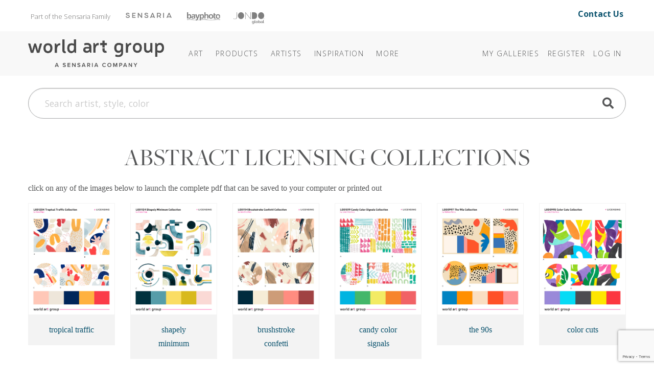

--- FILE ---
content_type: text/html; charset=utf-8
request_url: https://theworldartgroup.com/browse/licensingdecorativeabstract
body_size: 11940
content:
<!DOCTYPE html>
<html lang="en">
<head>
	
<meta charset="utf-8">
<meta name="viewport" content="width=device-width, initial-scale=1, shrink-to-fit=no">
<title>Abstract Licensing Collections - The World Art Group</title>
<meta name="description">
<meta name="keywords" content="">
<meta http-equiv="X-UA-Compatible" content="IE=edge">

	
	<link rel="icon" href="/Content/icons/wag-favicon.ico">
	<!-- Apple Icon -->
	<link rel="apple-touch-icon" href="/Content/icons/wag-app-icon-180.png">
	<!-- Android Icon -->
	<link rel="icon" sizes="192x192" href="/Content/icons/wag-app-icon-192.png">
	<link rel="icon" sizes="128x128" href="/Content/icons/wag-app-icon-128.png">



	<link href="https://fonts.googleapis.com/css2?family=Open+Sans&display=swap" rel="stylesheet">
<link href="https://fonts.googleapis.com/css?family=Lato|Raleway" rel="stylesheet">
<link href="https://fonts.googleapis.com/css2?family=Archivo+Narrow&display=swap" rel="stylesheet">
<link href="/Content/css?v=kqAjzUbi2Mm3f8-yWeobsmyGb5NMIf65muVEigx422A1" rel="stylesheet"/>

<script src="/bundles/jquery?v=2u0aRenDpYxArEyILB59ETSCA2cfQkSMlxb6jbMBqf81"></script>

<script src="/bundles/modernizr?v=w9fZKPSiHtN4N4FRqV7jn-3kGoQY5hHpkwFv5TfMrus1"></script>



<!-- Google Tag Manager -->
<script>
(function(w,d,s,l,i){w[l]=w[l]||[];w[l].push({'gtm.start':
new Date().getTime(),event:'gtm.js'});var f=d.getElementsByTagName(s)[0],
j=d.createElement(s),dl=l!='dataLayer'?'&l='+l:'';j.async=true;j.src=
'https://www.googletagmanager.com/gtm.js?id='+i+dl;f.parentNode.insertBefore(j,f);
})(window,document,'script','dataLayer','GTM-TSM8GMM');</script>
<!-- End Google Tag Manager -->

	
	<link href="/Content/browse?v=08hbRORambCPBs6Yz9vTU3IAvKjKhWpsTL6pPskR-VE1" rel="stylesheet"/>


</head>
<body>



<!-- Google Tag Manager (noscript) -->
<noscript>
	<iframe src="https://www.googletagmanager.com/ns.html?id=GTM-TSM8GMM" height="0" width="0" style="display:none;visibility:hidden"></iframe>
</noscript>
<!-- End Google Tag Manager (noscript) -->


<header class="sr-only" aria-label="Accessibility">
	<section><a href="#main-content">Skip Menu. Navigate to content in this page</a></section>
	<section><a href="/browse/accessibility/">Accessibility Assistance, opens A D A page</a></section>
</header>

<div id="toTop"><a class="btn btn-lg btn-primary" href="#pageTop"
                   title="Scroll to the top" id="toTopTooltip"
                   data-toggle="tooltip" data-placement="top"><i class="fa fa-arrow-up"></i></a></div>





<!-- preheader views { -->
	<!-- Part of the Sensaria Family -->
<!-- Meta Pixel Code --><script>!function(f,b,e,v,n,t,s){if(f.fbq)return;n=f.fbq=function(){n.callMethod?n.callMethod.apply(n,arguments):n.queue.push(arguments)};if(!f._fbq)f._fbq=n;n.push=n;n.loaded=!0;n.version='2.0';n.queue=[];t=b.createElement(e);t.async=!0;t.src=v;s=b.getElementsByTagName(e)[0];s.parentNode.insertBefore(t,s)}(window,document,'script','https://connect.facebook.net/en_US/fbevents.js'); fbq('init', '1188238042773348'); fbq('track', 'PageView');</script><noscript> <img height=&quot;1&quot; width=&quot;1&quot; src=&quot;https://www.facebook.com/tr?id=1188238042773348&ev=PageView&noscript=1&quot;/></noscript><!-- End Meta Pixel Code -->

<link rel="preconnect" href="https://fonts.googleapis.com">
<link rel="preconnect" href="https://fonts.gstatic.com" crossorigin="">
<link href="https://fonts.googleapis.com/css2?family=Open+Sans:ital,wght@0,300..800;1,300..800&amp;display=swap" rel="stylesheet">
<link rel="stylesheet" href="https://use.typekit.net/cij5rkp.css">

<link rel="stylesheet" href="https://ezway.s3.us-east-1.amazonaws.com/css/theme-wag-min-110725.css">


<style>
.headerbannerlogo {
	opacity: 0.5;
 	filter: saturate(0) brightness(0);
  transition: 0.2s;
}

.headerbannerlogo:hover,
.headerbannerlogo:active {
	opacity: 1;
 	filter: saturate(1) brightness(1);
}
.brandbanner-contact {
    margin-top: 15px;
    font-size: 1rem;
    padding-right: 20px;
    margin-bottom: 10px;
    font-weight: 700;
}
    
@media (max-width: 999px) {
    .brandbanner { display: none; }
}
</style>


<div class="container brandbanner">
<div class="row my-1 justify-content-between">
    <p class="col-lg-10 col-12" style="padding-left: 20px; float: left; margin-top: 15px; font-size: 13px; color: #767574; margin-bottom: 10px;">Part of the Sensaria Family<a href="https://www.sensaria.com" target="_blank" rel="noopener" class="headerbannerlogo"><img src="https://www.sensaria.com/wp-content/uploads/2025/01/secondarymenu-logo-sensaria.png" width="90" style="vertical-align: top; margin-top: 5.5px; margin-left: 30px"/></a><a href="https://www.bayphoto.com" target="_blank" rel="noopener" class="headerbannerlogo"><img src="https://www.sensaria.com/wp-content/uploads/2024/10/secondarymenu-logo-bayphoto.png" width="65" style="vertical-align: top; margin-top: 4.7px; margin-left: 30px"/></a><a href="https://www.jondo.com" target="_blank" rel="noopener" class="headerbannerlogo"><img src="https://www.sensaria.com/wp-content/uploads/2025/01/secondarymenu-logo-jondoglobal-1.png" width="60" style="vertical-align: top; margin-top: 5px; margin-left: 26px"/></a></p>
    <p class="col-lg-2 col-12 text-right brandbanner-contact" style="margin-top: 10px; font-size: 16px; padding-right: 20px; margin-bottom: 10px;"><a href="/browse/contact" style="text-decoration: none !important;">Contact Us</a></p>
</div>
</div><!-- } preheader views -->

<header id="pageTop" class="sticky-top">
	<div class="container">
		


<!--  views { -->
<!-- }  views -->


		<!-- Fixed navbar -->
<nav class="navbar navbar-expand-lg navbar-dark">

	<a class="navbar-brand headerlogo" href="/" title="Home | The World Art Group">The World Art Group</a>
	<button class="navbar-toggler" type="button" data-toggle="collapse" data-target="#navbarCollapse" aria-controls="navbarCollapse" aria-expanded="false" aria-label="Toggle navigation">
		<span class="navbar-toggler-icon"></span>
	</button>

	<div class="collapse navbar-collapse" id="navbarCollapse">

		<ul class="navbar-nav mr-auto navbar-extra-padding">





<!-- navmenu views { -->
	<!-- Nav Menu - COPY -->
<!-- Nav Menu -->       

        
<li class="nav-item dropdown dropdown-dark">
	<a class="nav-link dropdown-toggle" data-toggle="dropdown" role="button" aria-haspopup="true" aria-expanded="false" href="/browse/categories">Art</a>
	<div class="dropdown-menu">
        
        <div class="megamenu mm-col-1 feature-link">
			<div class="row">
				<div class="col">
					<a class="dropdown-item" href="/browse/categories/">Art</a>
				</div>
			</div>
		</div>

<div class="megamenu mm-col-2">
    
    <div class="row" style="padding: 0.75rem 1rem 0;">
                
            <h4>Explore</h4>
                
            </div>  
    
			<div class="row">
				<div class="col">

					<a class="dropdown-item" href="/category/best-sellers">Best Sellers</a>

				</div>
				<div class="col">

                    <a class="dropdown-item" href="/browse/new_all">Newly Released</a>

				</div>
			</div>
    
                <div class="row" style="padding: 1rem 1rem 0;">
                
            <h4>Categories</h4>
                
            </div>
    
 			<div class="row" style="margin-bottom: 0.75rem;">
				<div class="col">

					<a class="dropdown-item" href="/browse/categories">Art</a>

				</div>
				<div class="col">

					<a class="dropdown-item" href="/category/photography/">Photography</a>

				</div>
			</div>
    
			<div class="row" style="margin-bottom: 0.5rem;">
				<div class="col">

					<a class="dropdown-item" href="/category/abstract/">Abstracts</a>
					<a class="dropdown-item" href="/category/animals-nature/">Animals &amp; Nature </a>
                    <a class="dropdown-item" href="/category/architecture/">Architecture</a>
					<a class="dropdown-item" href="/category/botanical-floral/">Botanical &amp; Floral</a>
                    <a class="dropdown-item" href="/category/children/">Children&#39;s</a>
					<a class="dropdown-item" href="/category/coastal-tropical/">Coastal &amp; Tropical</a>
					<a class="dropdown-item" href="/category/decorative-elements/">Decorative Elements</a>
					<a class="dropdown-item" href="/category/entertainment-leisure/">Entertainment &amp; Leisure</a>
					<a class="dropdown-item" href="/category/fashion-figurative/">Fashion + Figurative</a>


				</div>
				<div class="col">

                    <a class="dropdown-item" href="/category/home-office/">Home Office</a>
                    <a class="dropdown-item" href="/category/inspirational-holidays/">Inspirational &amp; Holidays</a>
					<a class="dropdown-item" href="/category/kitchen-bath/">Kitchen + Bath</a>
					<a class="dropdown-item" href="/category/landscapes-seascapes/">Landscapes &amp; Seascapes</a>				
                    <a class="dropdown-item" href="/category/maps-historical/">Maps &amp; Historical</a>
					<a class="dropdown-item" href="/category/pets/">Pets</a>
					<a class="dropdown-item" href="/category/transportation-travel/">Transportation &amp; Travel</a>
					<a class="dropdown-item" href="/category/western/">Western</a>
					<a class="dropdown-item" href="/category/world-culture/">World Culture</a>

				</div>
			</div>
		</div>
	</div>
</li>
            
<li class="nav-item dropdown dropdown-dark"><a class="nav-link dropdown-toggle" data-toggle="dropdown" role="button" aria-haspopup="true" aria-expanded="false" href="/browse/products/">Products</a><div class="dropdown-menu">
        
		<div class="megamenu mm-col-1">
			<div class="row">
				<div class="col">

					<a class="dropdown-item" href="/browse/products/">Prints</a>
                    <a class="dropdown-item" href="/browse/framecatalog">Framing</a>
                    <a class="dropdown-item" href="/browse/embellishmentproducts">Embellishments</a>
                     </div>
			</div>
		</div>
	</div>
</li>
            
            
<li class="nav-item dropdown dropdown-dark"><a class="nav-link dropdown-toggle" data-toggle="dropdown" role="button" aria-haspopup="true" aria-expanded="false" href="/browse/artists">Artists</a><div class="dropdown-menu">
        
        <div class="megamenu mm-col-1 feature-link">
			<div class="row">
				<div class="col">
					<a class="dropdown-item" href="/browse/artists/">Artists</a>
				</div>
			</div>
		</div>
        
		<div class="megamenu mm-col-1">
			<div class="row">
				<div class="col">

					<a class="dropdown-item" href="/browse/introducingartists">Features</a>
                    <a class="dropdown-item" href="/browse/artistbios">Bios</a>
                    <a class="dropdown-item" href="/browse/artist-apply">Apply</a>
                     </div>
			</div>
		</div>
	</div>
</li>

<li class="nav-item dropdown dropdown-dark">
    <a class="nav-link dropdown-toggle" data-toggle="dropdown" role="button" aria-haspopup="true" aria-expanded="false" href="#"><span class="d-lg-none d-xl-inline">Inspiration</span></a>
	<div class="dropdown-menu">

		<div class="megamenu mm-col-1" style="width: 250px;">
			<div class="row">
                 
                
				<div class="col" style="width: 250px; margin-bottom: 0.5rem;">
                    <h5 style="padding: 0 1rem 0; margin-top: 0.75rem; margin-bottom: 0rem;">Bi-Weekly Releases</h5>
					<a class="dropdown-item" href="/browse/weeklyreleases">Collections @WAG</a>
                    <h5 style="padding: 0 1rem 0; margin-top: 0.75rem; margin-bottom: 0rem;">Seasonal Releases</h5>
					<a class="dropdown-item" href="/browse/collections">Premium/Capsule Collections</a>
                    <h5 style="padding: 0 1rem 0; margin-top: 0.75rem; margin-bottom: 0rem;">Annual Releases</h5>
                    <a class="dropdown-item" href="/browse/catalog">Best Seller Catalogs</a>
                    <h5 style="padding: 0 1rem 0; margin-top: 0.75rem; margin-bottom: 0rem;">Stay Inspired</h5>
                    <a class="dropdown-item" href="/browse/subscribe/">Join Our Mailing List</a>
                    </div>
			</div>
		</div>
	</div>
  </li>
            
<li class="nav-item dropdown dropdown-dark">
	<a class="nav-link dropdown-toggle" data-toggle="dropdown" role="button" aria-haspopup="true" aria-expanded="false" href="/browse/about"><span class="more">More</span></a>
	<div class="dropdown-menu">

<div class="megamenu mm-col-1">
			<div class="row">
				<div class="col">
                    <a class="dropdown-item" href="/browse/about">About World Art Group</a>
                    <a class="dropdown-item" href="https://www.sensaria.com/media/hospitality-catalog/">Hospitality &amp; Commercial</a>
				</div>
			</div>
		</div>
	</div>
  </li>

<!-- End Nav Menu --><!-- } navmenu views -->

		</ul>

			<ul class="navbar-nav">
		
			<li class="nav-item"><a class="nav-link" href="/collection">My Galleries</a></li>
					<li class="nav-item"><a class="nav-link" id="registerLink" href="/account/register">Register</a></li>
		<li class="nav-item"><a class="nav-link" id="loginLink" href="/account/login">Log In</a></li>
	</ul>

	</div>

	
</nav>

	</div>
</header>

<!-- Bulk Add Modal -->
<div class="modal fade" id="bulk-add-dialog" tabindex="-1" role="dialog" aria-labelledby="item-edit-dialog-label" aria-hidden="true">
    <div class="modal-dialog" role="document">
        <div class="modal-content">
            <div class="modal-header">
                <h5 class="modal-title" id="bulk-add-dialog-label">Bulk Add</h5>
            </div>
            <div class="modal-body" id="bulk-add-content">
                <input type="hidden" id="bulk-add-collectionid">
                <div class="row">
                    <div class="col-md-8">
                        <input class="w-100 h-100" type="file" accept=".csv" id="bulk-add-file">
                    </div>
                    <div class="col-md-3 offset-md-1">
                        <button type="button" onclick="BulkGallerySend(true)" class="btn btn-secondary" data-dismiss="modal">Add file</button>
                    </div>
                </div>
                <div class="row">
                    <div class="col-md-8">
                        <a class="a-blue" href="/Content/csv/bulk-add-template.csv">Use this template</a>
                    </div>
                </div>
                <hr>
                <div class="row">
                    <div class="col-md-8">
                        <input class="w-100 h-100" type="text" id="bulk-add-skus">
                    </div>
                    <div class="col-md-3 offset-md-1">
                        <button type="button" onclick="BulkGallerySend(false)" class="btn btn-primary" data-dismiss="modal">Add skus</button>
                    </div>
                </div>
                <hr>
                <div class="row">
                    <div class="col-md-3 offset-md-9">
                        <button type="button" class="btn btn-secondary" data-dismiss="modal">Close</button>
                    </div>
                </div>
            </div>
        </div>
    </div>
</div>


<!-- Bulk Add Modal -->
<div class="modal fade" id="bulk-defaults-dialog" tabindex="-1" role="dialog" aria-labelledby="item-defaults-dialog-label" aria-hidden="true">
    <div class="modal-dialog" role="document">
        <div class="modal-content">
            <div class="modal-header">
                <h5 class="modal-title" id="item-defaults-dialog-label">Bulk Defaults Upload</h5>
            </div>
            <div class="modal-body" id="item-defaults-content">
                <div class="row">
                    <div class="col-md-8">
                        <input class="w-100 h-100" type="file" accept=".csv" id="bulk-defaults-file">
                    </div>
                    <div class="col-md-3 offset-md-1">
                        <button type="button" onclick="BulkDefaultsUploadSend()" class="btn btn-secondary" data-dismiss="modal">Upload</button>
                    </div>
                </div>
            </div>
        </div>
    </div>
</div>




<!--  views { -->
<!-- }  views -->


	<div class="container ">
		<div class="mt-sm-0 mt-lg-4 mb-lg-4">
	<form class="" action="/search" method="get" id="TopNavSearch">
		<div class="input-group">
			<input id="q" name="q" class="form-control form-control-lg nav-search-text" type="search" placeholder="Search artist, style, color" aria-label="Search">
			<div class="btn-nav-search"><a href="#" title="Search"><span class="fa fa-search fa-2x"></span></a><input class="d-none" type="submit" value="Search" /></div>
		</div>
	</form>
</div>


<script>
	$(function () {
        $('#q').autocomplete({
            
            minChars: 3,
            deferRequestBy: 250,
			serviceUrl: '/suggest/getAutosuggest',
			maxHeight: "500",
			type: "POST",
			datatype: "json",
			triggerSelectOnValidInput: false,
			onSelect: function (suggestion) {
				if (suggestion.url) window.location.href = suggestion.url;
				else $("#TopNavSearch").submit();
			},
			formatResult: function(suggestion, value, i) {
				var result = $.Autocomplete.defaults.formatResult(suggestion, value, i);
				if (suggestion.url) result += ' <a href="' + suggestion.url + '" class="sub">' + suggestion.url + '</a>';
				if (suggestion.description) result += ' <p>' + suggestion.description + '</p>';
				return result;
			}
		});

	});
</script>


	</div>

<div id="main-content" class="container">
	



<div class="text-center mt-4">
		<div>
			<!-- block 72 / licensingdecorativeabstract -->
			<div class="row">
    <div class="col">
        <div class="header">
            
            <h3><span style="font-size: 36pt;">ABSTRACT LICENSING COLLECTIONS</span></h3>
            <p><strong><span style="font-family: Verdana; font-size: 12pt;">click on any of the images below to launch the complete pdf that can be saved to your computer or printed out</span></strong></p>
        </div>
    </div>
</div>
<div class="row">
    
    <div class="col-12 col-sm-6 col-md-4 col-lg-3 col-xl-2 mb-2 mb-lg-4 mb-xl-6">
		<div class="card">
			<div class="card-img-top">
				<a href="https://s3.us-east-1.amazonaws.com/assets-artportal/images.theworldartgroup.com/content/Licensing Collections/L001204 Tropical Traffic Collection.pdf"><img src="https://s3.us-east-1.amazonaws.com/assets-artportal/images.theworldartgroup.com/content/Licensing Collections/L001204 Tropical Traffic Collection.jpg" class="img-fluid" alt=""/></a>
			</div>
			<div class="card-footer"><span style="font-family: Verdana;"><strong><a class="text" href="https://s3.us-east-1.amazonaws.com/assets-artportal/images.theworldartgroup.com/content/Licensing Collections/L001204 Tropical Traffic Collection.pdf">tropical traffic</a></strong></span></div>
		</div>
	</div>
<div class="col-12 col-sm-6 col-md-4 col-lg-3 col-xl-2 mb-2 mb-lg-4 mb-xl-6">
		<div class="card">
			<div class="card-img-top">
				<a href="https://s3.us-east-1.amazonaws.com/assets-artportal/images.theworldartgroup.com/content/Licensing Collections/L001124 Shapely Minimum Collection .pdf"><img src="https://s3.us-east-1.amazonaws.com/assets-artportal/images.theworldartgroup.com/content/Licensing Collections/L001124 Shapely Minimum Collection.jpg" class="img-fluid" alt=""/></a>
			</div>
			<div class="card-footer"><span style="font-family: Verdana;"><strong><a class="text" href="https://s3.us-east-1.amazonaws.com/assets-artportal/images.theworldartgroup.com/content/Licensing Collections/L001124 Shapely Minimum Collection .pdf">shapely minimum</a></strong></span></div>
		</div>
	</div>
<div class="col-12 col-sm-6 col-md-4 col-lg-3 col-xl-2 mb-2 mb-lg-4 mb-xl-6">
		<div class="card">
			<div class="card-img-top">
				<a href="https://s3.us-east-1.amazonaws.com/assets-artportal/images.theworldartgroup.com/content/Licensing Collections/L001114 Brushstroke Confetti Collection.pdf"><img src="https://s3.us-east-1.amazonaws.com/assets-artportal/images.theworldartgroup.com/content/Licensing Collections/L001114 Brushstroke Confetti Collection.jpg" class="img-fluid" alt=""/></a>
			</div>
			<div class="card-footer"><span style="font-family: Verdana;"><strong><a class="text" href="https://s3.us-east-1.amazonaws.com/assets-artportal/images.theworldartgroup.com/content/Licensing Collections/L001114 Brushstroke Confetti Collection.pdf">brushstroke confetti</a></strong></span></div>
		</div>
	</div>
<div class="col-12 col-sm-6 col-md-4 col-lg-3 col-xl-2 mb-2 mb-lg-4 mb-xl-6">
		<div class="card">
			<div class="card-img-top">
				<a href="https://s3.us-east-1.amazonaws.com/assets-artportal/images.theworldartgroup.com/content/Licensing Collections/L001019 Candy Color Signals Collection.pdf"><img src="https://s3.us-east-1.amazonaws.com/assets-artportal/images.theworldartgroup.com/content/Licensing Collections/L001019 Candy Color Signals Collection.jpg" class="img-fluid" alt=""/></a>
			</div>
			<div class="card-footer"><span style="font-family: Verdana;"><strong><a class="text" href="https://s3.us-east-1.amazonaws.com/assets-artportal/images.theworldartgroup.com/content/Licensing Collections/L001019 Candy Color Signals Collection.pdf">candy color signals</a></strong></span></div>
		</div>
	</div>
<div class="col-12 col-sm-6 col-md-4 col-lg-3 col-xl-2 mb-2 mb-lg-4 mb-xl-6">
		<div class="card">
			<div class="card-img-top">
				<a href="https://s3.us-east-1.amazonaws.com/assets-artportal/images.theworldartgroup.com/content/Licensing Collections/L000997 The 90s Collection.pdf"><img src="https://s3.us-east-1.amazonaws.com/assets-artportal/images.theworldartgroup.com/content/Licensing Collections/L000997 The 90s Collection.jpg" class="img-fluid" alt=""/></a>
			</div>
			<div class="card-footer"><span style="font-family: Verdana;"><strong><a class="text" href="https://s3.us-east-1.amazonaws.com/assets-artportal/images.theworldartgroup.com/content/Licensing Collections/L000997 The 90s Collection.pdf">the 90s</a></strong></span></div>
		</div>
	</div>
    
    <div class="col-12 col-sm-6 col-md-4 col-lg-3 col-xl-2 mb-2 mb-lg-4 mb-xl-6">
		<div class="card">
			<div class="card-img-top">
				<a href="https://s3.us-east-1.amazonaws.com/assets-artportal/images.theworldartgroup.com/content/Licensing Collections/L000995 Color Cuts Collection.pdf"><img src="https://s3.us-east-1.amazonaws.com/assets-artportal/images.theworldartgroup.com/content/Licensing Collections/L000995 Color Cuts Collection.jpg" class="img-fluid" alt=""/></a>
			</div>
			<div class="card-footer"><span style="font-family: Verdana;"><strong><a class="text" href="https://s3.us-east-1.amazonaws.com/assets-artportal/images.theworldartgroup.com/content/Licensing Collections/L000995 Color Cuts Collection.pdf">color cuts</a></strong></span></div>
		</div>
	</div>
    
    <div class="col-12 col-sm-6 col-md-4 col-lg-3 col-xl-2 mb-2 mb-lg-4 mb-xl-6">
		<div class="card">
			<div class="card-img-top">
				<a href="https://content.theworldartgroup.com/content/Licensing Collections/L000969 Brushy Shapes Collection.pdf"><img src="https://content.theworldartgroup.com/content/Licensing Collections/L000969 Brushy Shapes Collection.jpg" class="img-fluid" alt=""/></a>
			</div>
			<div class="card-footer"><span style="font-family: Verdana;"><strong><a class="text" href="https://content.theworldartgroup.com/content/Licensing Collections/L000969 Brushy Shapes Collection.pdf">brushy shapes</a></strong></span></div>
		</div>
	</div>        
    
<div class="col-12 col-sm-6 col-md-4 col-lg-3 col-xl-2 mb-2 mb-lg-4 mb-xl-6">
		<div class="card">
			<div class="card-img-top">
				<a href="https://content.theworldartgroup.com/content/Licensing Collections/L000905 Midcentury Modern Coral Collection.pdf"><img src="https://content.theworldartgroup.com/content/Licensing Collections/L000905 Midcentury Modern Coral Collection-1.jpg" class="img-fluid" alt=""/></a>
			</div>
			<div class="card-footer"><span style="font-family: Verdana;"><strong><a class="text" href="https://content.theworldartgroup.com/content/Licensing Collections/L000905 Midcentury Modern Coral Collection.pdf">midcentury modern coral</a></strong></span></div>
		</div>
	</div>
<div class="col-12 col-sm-6 col-md-4 col-lg-3 col-xl-2 mb-2 mb-lg-4 mb-xl-6">
		<div class="card">
			<div class="card-img-top">
				<a href="https://content.theworldartgroup.com/content/Licensing Collections/L000897 Shifting Shapes Collection.pdf"><img src="https://content.theworldartgroup.com/content/Licensing Collections/L000897 Shifting Shapes Collection-1.jpg" class="img-fluid" alt=""/></a>
			</div>
			<div class="card-footer"><span style="font-family: Verdana;"><strong><a class="text" href="https://content.theworldartgroup.com/content/Licensing Collections/L000897 Shifting Shapes Collection.pdf">shifting shapes</a></strong></span></div>
		</div>
	</div>
<div class="col-12 col-sm-6 col-md-4 col-lg-3 col-xl-2 mb-2 mb-lg-4 mb-xl-6">
		<div class="card">
			<div class="card-img-top">
				<a href="https://content.theworldartgroup.com/content/Licensing Collections/L000894 Scene Shift Collection.pdf"><img src="https://content.theworldartgroup.com/content/Licensing Collections/L000894 Scene Shift Collection-1.jpg" class="img-fluid" alt=""/></a>
			</div>
			<div class="card-footer"><span style="font-family: Verdana;"><strong><a class="text" href="https://content.theworldartgroup.com/content/Licensing Collections/L000894 Scene Shift Collection.pdf">scene shift</a></strong></span></div>
		</div>
	</div>
<div class="col-12 col-sm-6 col-md-4 col-lg-3 col-xl-2 mb-2 mb-lg-4 mb-xl-6">
		<div class="card">
			<div class="card-img-top">
				<a href="https://content.theworldartgroup.com/content/Licensing Collections/L000884 Calm Watercolor Collection.pdf"><img src="https://content.theworldartgroup.com/content/Licensing Collections/L000884 Calm Watercolor Collection-1.jpg" class="img-fluid" alt=""/></a>
			</div>
			<div class="card-footer"><span style="font-family: Verdana;"><strong><a class="text" href="https://content.theworldartgroup.com/content/Licensing Collections/L000884 Calm Watercolor Collection.pdf">calm watercolor</a></strong></span></div>
		</div>
	</div>
<div class="col-12 col-sm-6 col-md-4 col-lg-3 col-xl-2 mb-2 mb-lg-4 mb-xl-6">
		<div class="card">
			<div class="card-img-top">
				<a href="https://content.theworldartgroup.com/content/Licensing Collections/L000706 Color Caper Collection.pdf"><img src="https://content.theworldartgroup.com/content/Licensing Collections/L000706 Color Caper Collection-1.jpg" class="img-fluid" alt=""/></a>
			</div>
			<div class="card-footer"><span style="font-family: Verdana;"><strong><a class="text" href="https://content.theworldartgroup.com/content/Licensing Collections/L000706 Color Caper Collection.pdf">color caper</a></strong></span></div>
		</div>
	</div>
<div class="col-12 col-sm-6 col-md-4 col-lg-3 col-xl-2 mb-2 mb-lg-4 mb-xl-6">
		<div class="card">
			<div class="card-img-top">
				<a href="https://content.theworldartgroup.com/content/Licensing Collections/L000685 Playful Pike Collection.pdf"><img src="https://content.theworldartgroup.com/content/Licensing Collections/L000685 Playful Pike Collection-1.jpg" class="img-fluid" alt=""/></a>
			</div>
			<div class="card-footer"><span style="font-family: Verdana;"><strong><a class="text" href="https://content.theworldartgroup.com/content/Licensing Collections/L000685 Playful Pike Collection.pdf">playful pike</a></strong></span></div>
		</div>
	</div>
<div class="col-12 col-sm-6 col-md-4 col-lg-3 col-xl-2 mb-2 mb-lg-4 mb-xl-6">
		<div class="card">
			<div class="card-img-top">
				<a href="https://content.theworldartgroup.com/content/Licensing Collections/L000355 Algorithm Collection.pdf"><img src="https://content.theworldartgroup.com/content/Licensing Collections/L000355 Algorithm Collection-1.jpg" class="img-fluid" alt=""/></a>
			</div>
			<div class="card-footer"><span style="font-family: Verdana;"><strong><a class="text" href="https://content.theworldartgroup.com/content/Licensing Collections/L000355 Algorithm Collection.pdf">algorithm</a></strong></span></div>
		</div>
	</div>
<div class="col-12 col-sm-6 col-md-4 col-lg-3 col-xl-2 mb-2 mb-lg-4 mb-xl-6">
		<div class="card">
			<div class="card-img-top">
				<a href="https://content.theworldartgroup.com/content/Licensing Collections/L000250 Retro Mod Collection.pdf"><img src="https://content.theworldartgroup.com/content/Licensing Collections/L000250 Retro Mod Collection-1.jpg" class="img-fluid" alt=""/></a>
			</div>
			<div class="card-footer"><span style="font-family: Verdana;"><strong><a class="text" href="https://content.theworldartgroup.com/content/Licensing Collections/L000250 Retro Mod Collection.pdf">retro mod</a></strong></span></div>
		</div>
	</div>
<div class="col-12 col-sm-6 col-md-4 col-lg-3 col-xl-2 mb-2 mb-lg-4 mb-xl-6">
		<div class="card">
			<div class="card-img-top">
				<a href="https://content.theworldartgroup.com/content/Licensing Collections/L000076 Stagger-Start Collection.pdf"><img src="https://content.theworldartgroup.com/content/Licensing Collections/L000076 Stagger-Start Collection-1.jpg" class="img-fluid" alt=""/></a>
			</div>
			<div class="card-footer"><span style="font-family: Verdana;"><strong><a class="text" href="https://content.theworldartgroup.com/content/Licensing Collections/L000076 Stagger-Start Collection.pdf">stagger-start</a></strong></span></div>
		</div>
	</div>
</div>
		</div>
		<div>
			<!-- block 73 / licensingdecorativeabstract -->
			<div class="row">
    <div class="col">
        <div class="header">
            
            <h3><span style="font-size: 36pt;">DECORATIVE LICENSING COLLECTIONS</span></h3>
            <p><strong><span style="font-family: Verdana; font-size: 12pt;">click on any of the images below to launch the complete pdf that can be saved to your computer or printed out</span></strong></p>
        </div>
    </div>
</div>
<div class="row">
    
<div class="col-12 col-sm-6 col-md-4 col-lg-3 col-xl-2 mb-2 mb-lg-4 mb-xl-6">
		<div class="card">
			<div class="card-img-top">
				<a href="https://s3.us-east-1.amazonaws.com/assets-artportal/images.theworldartgroup.com/content/Licensing Collections/L001192 White Moon Collection.pdf"><img src="https://s3.us-east-1.amazonaws.com/assets-artportal/images.theworldartgroup.com/content/Licensing Collections/L001192 White Moon Collection.jpg" class="img-fluid" alt=""/></a>
			</div>
			<div class="card-footer"><span style="font-family: Verdana;"><strong><a class="text" href="https://s3.us-east-1.amazonaws.com/assets-artportal/images.theworldartgroup.com/content/Licensing Collections/L001192 White Moon Collection.pdf">white moon</a></strong></span></div>
		</div>
	</div>
<div class="col-12 col-sm-6 col-md-4 col-lg-3 col-xl-2 mb-2 mb-lg-4 mb-xl-6">
		<div class="card">
			<div class="card-img-top">
				<a href="https://s3.us-east-1.amazonaws.com/assets-artportal/images.theworldartgroup.com/content/Licensing Collections/L001190 Ceramic Tile Collection.pdf"><img src="https://s3.us-east-1.amazonaws.com/assets-artportal/images.theworldartgroup.com/content/Licensing Collections/L001190 Ceramic Tile Collection.jpg" class="img-fluid" alt=""/></a>
			</div>
			<div class="card-footer"><span style="font-family: Verdana;"><strong><a class="text" href="https://s3.us-east-1.amazonaws.com/assets-artportal/images.theworldartgroup.com/content/Licensing Collections/L001190 Ceramic Tile Collection.pdf">ceramic tile</a></strong></span></div>
		</div>
	</div>
<div class="col-12 col-sm-6 col-md-4 col-lg-3 col-xl-2 mb-2 mb-lg-4 mb-xl-6">
		<div class="card">
			<div class="card-img-top">
				<a href="https://s3.us-east-1.amazonaws.com/assets-artportal/images.theworldartgroup.com/content/Licensing Collections/L001179 Tassel Tapestry Collection.pdf"><img src="https://s3.us-east-1.amazonaws.com/assets-artportal/images.theworldartgroup.com/content/Licensing Collections/L001179 Tassel Tapestry Collection.jpg" class="img-fluid" alt=""/></a>
			</div>
			<div class="card-footer"><span style="font-family: Verdana;"><strong><a class="text" href="https://s3.us-east-1.amazonaws.com/assets-artportal/images.theworldartgroup.com/content/Licensing Collections/L001179 Tassel Tapestry Collection.pdf">tassel tapestry</a></strong></span></div>
		</div>
	</div>
<div class="col-12 col-sm-6 col-md-4 col-lg-3 col-xl-2 mb-2 mb-lg-4 mb-xl-6">
		<div class="card">
			<div class="card-img-top">
				<a href="https://s3.us-east-1.amazonaws.com/assets-artportal/images.theworldartgroup.com/content/Licensing Collections/L001170 Woodland Woodblock Collection.pdf"><img src="https://s3.us-east-1.amazonaws.com/assets-artportal/images.theworldartgroup.com/content/Licensing Collections/L001170 Woodland Woodblock Collection.jpg" class="img-fluid" alt=""/></a>
			</div>
			<div class="card-footer"><span style="font-family: Verdana;"><strong><a class="text" href="https://s3.us-east-1.amazonaws.com/assets-artportal/images.theworldartgroup.com/content/Licensing Collections/L001170 Woodland Woodblock Collection.pdf">woodland woodblock</a></strong></span></div>
		</div>
	</div>
<div class="col-12 col-sm-6 col-md-4 col-lg-3 col-xl-2 mb-2 mb-lg-4 mb-xl-6">
		<div class="card">
			<div class="card-img-top">
				<a href="https://s3.us-east-1.amazonaws.com/assets-artportal/images.theworldartgroup.com/content/Licensing Collections/L001141 Ethnic Pot &amp; Vase Collection.pdf"><img src="https://s3.us-east-1.amazonaws.com/assets-artportal/images.theworldartgroup.com/content/Licensing Collections/L001141 Ethnic Pot &amp; Vase Collection.jpg" class="img-fluid" alt=""/></a>
			</div>
			<div class="card-footer"><span style="font-family: Verdana;"><strong><a class="text" href="https://s3.us-east-1.amazonaws.com/assets-artportal/images.theworldartgroup.com/content/Licensing Collections/L001141 Ethnic Pot &amp; Vase Collection.pdf">ethnic pot &amp; vase</a></strong></span></div>
		</div>
	</div>
<div class="col-12 col-sm-6 col-md-4 col-lg-3 col-xl-2 mb-2 mb-lg-4 mb-xl-6">
		<div class="card">
			<div class="card-img-top">
				<a href="https://s3.us-east-1.amazonaws.com/assets-artportal/images.theworldartgroup.com/content/Licensing Collections/L001130 Bohemian Ikat Collection.pdf"><img src="https://s3.us-east-1.amazonaws.com/assets-artportal/images.theworldartgroup.com/content/Licensing Collections/L001130 Bohemian Ikat Collection.jpg" class="img-fluid" alt=""/></a>
			</div>
			<div class="card-footer"><span style="font-family: Verdana;"><strong><a class="text" href="https://s3.us-east-1.amazonaws.com/assets-artportal/images.theworldartgroup.com/content/Licensing Collections/L001130 Bohemian Ikat Collection.pdf">bohemian ikat</a></strong></span></div>
		</div>
	</div>
<div class="col-12 col-sm-6 col-md-4 col-lg-3 col-xl-2 mb-2 mb-lg-4 mb-xl-6">
		<div class="card">
			<div class="card-img-top">
				<a href="https://s3.us-east-1.amazonaws.com/assets-artportal/images.theworldartgroup.com/content/Licensing Collections/L001091 Indigo Ornament Collection  .pdf"><img src="https://s3.us-east-1.amazonaws.com/assets-artportal/images.theworldartgroup.com/content/Licensing Collections/L001091 Indigo Ornament Collection.jpg" class="img-fluid" alt=""/></a>
			</div>
			<div class="card-footer"><span style="font-family: Verdana;"><strong><a class="text" href="https://s3.us-east-1.amazonaws.com/assets-artportal/images.theworldartgroup.com/content/Licensing Collections/L001091 Indigo Ornament Collection.pdf">indigo ornament</a></strong></span></div>
		</div>
	</div>
<div class="col-12 col-sm-6 col-md-4 col-lg-3 col-xl-2 mb-2 mb-lg-4 mb-xl-6">
		<div class="card">
			<div class="card-img-top">
				<a href="https://s3.us-east-1.amazonaws.com/assets-artportal/images.theworldartgroup.com/content/Licensing Collections/L001089 Summer Mandala Collection.pdf"><img src="https://s3.us-east-1.amazonaws.com/assets-artportal/images.theworldartgroup.com/content/Licensing Collections/L001089 Summer Mandala Collection.jpg" class="img-fluid" alt=""/></a>
			</div>
			<div class="card-footer"><span style="font-family: Verdana;"><strong><a class="text" href="https://s3.us-east-1.amazonaws.com/assets-artportal/images.theworldartgroup.com/content/Licensing Collections/L001089 Summer Mandala Collection.pdf">summer mandala</a></strong></span></div>
		</div>
	</div>
<div class="col-12 col-sm-6 col-md-4 col-lg-3 col-xl-2 mb-2 mb-lg-4 mb-xl-6">
		<div class="card">
			<div class="card-img-top">
				<a href="https://s3.us-east-1.amazonaws.com/assets-artportal/images.theworldartgroup.com/content/Licensing Collections/L001063 Folk Hand Hamsa Collection.pdf"><img src="https://s3.us-east-1.amazonaws.com/assets-artportal/images.theworldartgroup.com/content/Licensing Collections/L001063 Folk Hand Hamsa Collection.jpg" class="img-fluid" alt=""/></a>
			</div>
			<div class="card-footer"><span style="font-family: Verdana;"><strong><a class="text" href="https://s3.us-east-1.amazonaws.com/assets-artportal/images.theworldartgroup.com/content/Licensing Collections/L001063 Folk Hand Hamsa Collection.pdf">folk hand hamsa</a></strong></span></div>
		</div>
	</div>
<div class="col-12 col-sm-6 col-md-4 col-lg-3 col-xl-2 mb-2 mb-lg-4 mb-xl-6">
		<div class="card">
			<div class="card-img-top">
				<a href="https://s3.us-east-1.amazonaws.com/assets-artportal/images.theworldartgroup.com/content/Licensing Collections/L001062 Moonlight Flowers Collection.pdf"><img src="https://s3.us-east-1.amazonaws.com/assets-artportal/images.theworldartgroup.com/content/Licensing Collections/L001062 Moonlight Flowers Collection.jpg" class="img-fluid" alt=""/></a>
			</div>
			<div class="card-footer"><span style="font-family: Verdana;"><strong><a class="text" href="https://s3.us-east-1.amazonaws.com/assets-artportal/images.theworldartgroup.com/content/Licensing Collections/L001062 Moonlight Flowers Collection.pdf">moonlight flowers</a></strong></span></div>
		</div>
	</div>
<div class="col-12 col-sm-6 col-md-4 col-lg-3 col-xl-2 mb-2 mb-lg-4 mb-xl-6">
		<div class="card">
			<div class="card-img-top">
				<a href="https://s3.us-east-1.amazonaws.com/assets-artportal/images.theworldartgroup.com/content/Licensing Collections/L001002 Embroidered Garden Collection.pdf"><img src="https://s3.us-east-1.amazonaws.com/assets-artportal/images.theworldartgroup.com/content/Licensing Collections/L001002 Embroidered Garden Collection.jpg" class="img-fluid" alt=""/></a>
			</div>
			<div class="card-footer"><span style="font-family: Verdana;"><strong><a class="text" href="https://s3.us-east-1.amazonaws.com/assets-artportal/images.theworldartgroup.com/content/Licensing Collections/L001002 Embroidered Garden Collection.pdf">embroidered garden</a></strong></span></div>
		</div>
	</div>    
<div class="col-12 col-sm-6 col-md-4 col-lg-3 col-xl-2 mb-2 mb-lg-4 mb-xl-6">
		<div class="card">
			<div class="card-img-top">
				<a href="https://s3.us-east-1.amazonaws.com/assets-artportal/images.theworldartgroup.com/content/Licensing Collections/L000992 Summertime Ceramics Collection.pdf"><img src="https://s3.us-east-1.amazonaws.com/assets-artportal/images.theworldartgroup.com/content/Licensing Collections/L000992 Summertime Ceramics Collection.jpg" class="img-fluid" alt=""/></a>
			</div>
			<div class="card-footer"><span style="font-family: Verdana;"><strong><a class="text" href="https://s3.us-east-1.amazonaws.com/assets-artportal/images.theworldartgroup.com/content/Licensing Collections/L000992 Summertime Ceramics Collection.pdf">summertime ceramics</a></strong></span></div>
		</div>
	</div>
    
<div class="col-12 col-sm-6 col-md-4 col-lg-3 col-xl-2 mb-2 mb-lg-4 mb-xl-6">
		<div class="card">
			<div class="card-img-top">
				<a href="https://content.theworldartgroup.com/content/Licensing Collections/L000987 Traders Tapestry Collection.pdf"><img src="https://content.theworldartgroup.com/content/Licensing Collections/L000987 Traders Tapestry Collection.jpg" class="img-fluid" alt=""/></a>
			</div>
			<div class="card-footer"><span style="font-family: Verdana;"><strong><a class="text" href="https://content.theworldartgroup.com/content/Licensing Collections/L000987 Traders Tapestry Collection.pdf">traders tapestry collection</a></strong></span></div>
		</div>
	</div>    
    <div class="col-12 col-sm-6 col-md-4 col-lg-3 col-xl-2 mb-2 mb-lg-4 mb-xl-6">
		<div class="card">
			<div class="card-img-top">
				<a href="https://content.theworldartgroup.com/content/Licensing Collections/L000968 Let That Go Collection.pdf"><img src="https://content.theworldartgroup.com/content/Licensing Collections/L000968 Let That Go Collection.jpg" class="img-fluid" alt=""/></a>
			</div>
			<div class="card-footer"><span style="font-family: Verdana;"><strong><a class="text" href="https://content.theworldartgroup.com/content/Licensing Collections/L000968 Let That Go Collection.pdf">let that go</a></strong></span></div>
		</div>
	</div>

<div class="col-12 col-sm-6 col-md-4 col-lg-3 col-xl-2 mb-2 mb-lg-4 mb-xl-6">
		<div class="card">
			<div class="card-img-top">
				<a href="https://content.theworldartgroup.com/content/Licensing Collections/L000936 Paisley Doodle Collection.pdf"><img src="https://content.theworldartgroup.com/content/Licensing Collections/L000936 Paisley Doodle Collection.jpg" class="img-fluid" alt=""/></a>
			</div>
			<div class="card-footer"><span style="font-family: Verdana;"><strong><a class="text" href="https://content.theworldartgroup.com/content/Licensing Collections/L000936 Paisley Doodle Collection.pdf">paisley doodle</a></strong></span></div>
		</div>
	</div>
<div class="col-12 col-sm-6 col-md-4 col-lg-3 col-xl-2 mb-2 mb-lg-4 mb-xl-6">
		<div class="card">
			<div class="card-img-top">
				<a href="https://content.theworldartgroup.com/content/Licensing Collections/L000929 Mandala Zen Collection.pdf"><img src="https://content.theworldartgroup.com/content/Licensing Collections/L000929 Mandala Zen Collection.jpg" class="img-fluid" alt=""/></a>
			</div>
			<div class="card-footer"><span style="font-family: Verdana;"><strong><a class="text" href="https://content.theworldartgroup.com/content/Licensing Collections/L000929 Mandala Zen Collection.pdf">mandala zen</a></strong></span></div>
		</div>
	</div>

    <div class="col-12 col-sm-6 col-md-4 col-lg-3 col-xl-2 mb-2 mb-lg-4 mb-xl-6">
		<div class="card">
			<div class="card-img-top">
				<a href="https://content.theworldartgroup.com/content/Licensing Collections/L000791 Folk Birds Collection.pdf"><img src="https://content.theworldartgroup.com/content/Licensing Collections/L000791 Folk Birds Collection-1.jpg" class="img-fluid" alt=""/></a>
			</div>
			<div class="card-footer"><span style="font-family: Verdana;"><strong><a class="text" href="https://content.theworldartgroup.com/content/Licensing Collections/L000791 Folk Birds Collection.pdf">folk birds</a></strong></span></div>
		</div>
	</div>
<div class="col-12 col-sm-6 col-md-4 col-lg-3 col-xl-2 mb-2 mb-lg-4 mb-xl-6">
		<div class="card">
			<div class="card-img-top">
				<a href="https://content.theworldartgroup.com/content/Licensing Collections/L000779 Garden Tapestry Collection.pdf"><img src="https://content.theworldartgroup.com/content/Licensing Collections/L000779 Garden Tapestry Collection-1.jpg" class="img-fluid" alt=""/></a>
			</div>
			<div class="card-footer"><span style="font-family: Verdana;"><strong><a class="text" href="https://content.theworldartgroup.com/content/Licensing Collections/L000779 Garden Tapestry Collection.pdf">garden tapestry</a></strong></span></div>
		</div>
	</div>
<div class="col-12 col-sm-6 col-md-4 col-lg-3 col-xl-2 mb-2 mb-lg-4 mb-xl-6">
		<div class="card">
			<div class="card-img-top">
				<a href="https://content.theworldartgroup.com/content/Licensing Collections/L000728 Azure Blume Collection.pdf"><img src="https://content.theworldartgroup.com/content/Licensing Collections/L000728 Azure Blume Collection-1.jpg" class="img-fluid" alt=""/></a>
			</div>
			<div class="card-footer"><span style="font-family: Verdana;"><strong><a class="text" href="https://content.theworldartgroup.com/content/Licensing Collections/L000728 Azure Blume Collection.pdf">azure blume</a></strong></span></div>
		</div>
	</div>
<div class="col-12 col-sm-6 col-md-4 col-lg-3 col-xl-2 mb-2 mb-lg-4 mb-xl-6">
		<div class="card">
			<div class="card-img-top">
				<a href="https://content.theworldartgroup.com/content/Licensing Collections/L000675 Welcome Folk Garden Collection.pdf"><img src="https://content.theworldartgroup.com/content/Licensing Collections/L000675 Welcome Folk Garden Collection-1.jpg" class="img-fluid" alt=""/></a>
			</div>
			<div class="card-footer"><span style="font-family: Verdana;"><strong><a class="text" href="https://content.theworldartgroup.com/content/Licensing Collections/L000675 Welcome Folk Garden Collection.pdf">welcome folk garden</a></strong></span></div>
		</div>
	</div>
<div class="col-12 col-sm-6 col-md-4 col-lg-3 col-xl-2 mb-2 mb-lg-4 mb-xl-6">
		<div class="card">
			<div class="card-img-top">
				<a href="https://content.theworldartgroup.com/content/Licensing Collections/L000597 Folklorica Collection.pdf"><img src="https://content.theworldartgroup.com/content/Licensing Collections/L000597 Folklorica Collection-1.jpg" class="img-fluid" alt=""/></a>
			</div>
			<div class="card-footer"><span style="font-family: Verdana;"><strong><a class="text" href="https://content.theworldartgroup.com/content/Licensing Collections/L000597 Folklorica Collection.pdf">folklorica</a></strong></span></div>
		</div>
	</div>
<div class="col-12 col-sm-6 col-md-4 col-lg-3 col-xl-2 mb-2 mb-lg-4 mb-xl-6">
		<div class="card">
			<div class="card-img-top">
				<a href="https://content.theworldartgroup.com/content/Licensing Collections/L000596 Medallion Medley Collection.pdf"><img src="https://content.theworldartgroup.com/content/Licensing Collections/L000596 Medallion Medley Collection-1.jpg" class="img-fluid" alt=""/></a>
			</div>
			<div class="card-footer"><span style="font-family: Verdana;"><strong><a class="text" href="https://content.theworldartgroup.com/content/Licensing Collections/L000596 Medallion Medley Collection.pdf">medallion medley</a></strong></span></div>
		</div>
	</div>
<div class="col-12 col-sm-6 col-md-4 col-lg-3 col-xl-2 mb-2 mb-lg-4 mb-xl-6">
		<div class="card">
			<div class="card-img-top">
				<a href="https://content.theworldartgroup.com/content/Licensing Collections/L000583 Bisect Collection.pdf"><img src="https://content.theworldartgroup.com/content/Licensing Collections/L000583 Bisect Collection-1.jpg" class="img-fluid" alt=""/></a>
			</div>
			<div class="card-footer"><span style="font-family: Verdana;"><strong><a class="text" href="https://content.theworldartgroup.com/content/Licensing Collections/L000583 Bisect Collection.pdf">bisect</a></strong></span></div>
		</div>
	</div>
<div class="col-12 col-sm-6 col-md-4 col-lg-3 col-xl-2 mb-2 mb-lg-4 mb-xl-6">
		<div class="card">
			<div class="card-img-top">
				<a href="https://content.theworldartgroup.com/content/Licensing Collections/L000578 Taza Collection.pdf"><img src="https://content.theworldartgroup.com/content/Licensing Collections/L000578 Taza Collection-1.jpg" class="img-fluid" alt=""/></a>
			</div>
			<div class="card-footer"><span style="font-family: Verdana;"><strong><a class="text" href="https://content.theworldartgroup.com/content/Licensing Collections/L000578 Taza Collection.pdf">taza</a></strong></span></div>
		</div>
	</div>
<div class="col-12 col-sm-6 col-md-4 col-lg-3 col-xl-2 mb-2 mb-lg-4 mb-xl-6">
		<div class="card">
			<div class="card-img-top">
				<a href="https://content.theworldartgroup.com/content/Licensing Collections/L000576 Indigo Sampler Collection.pdf"><img src="https://content.theworldartgroup.com/content/Licensing Collections/L000576 Indigo Sampler Collection-1.jpg" class="img-fluid" alt=""/></a>
			</div>
			<div class="card-footer"><span style="font-family: Verdana;"><strong><a class="text" href="https://content.theworldartgroup.com/content/Licensing Collections/L000576 Indigo Sampler Collection.pdf">indigo sampler</a></strong></span></div>
		</div>
	</div>
<div class="col-12 col-sm-6 col-md-4 col-lg-3 col-xl-2 mb-2 mb-lg-4 mb-xl-6">
		<div class="card">
			<div class="card-img-top">
				<a href="https://content.theworldartgroup.com/content/Licensing Collections/L000446 Global Embroidery Collection.pdf"><img src="https://content.theworldartgroup.com/content/Licensing Collections/L000446 Global Embroidery Collection-1.jpg" class="img-fluid" alt=""/></a>
			</div>
			<div class="card-footer"><span style="font-family: Verdana;"><strong><a class="text" href="https://content.theworldartgroup.com/content/Licensing Collections/L000446 Global Embroidery Collection.pdf">global embroidery</a></strong></span></div>
		</div>
	</div>
<div class="col-12 col-sm-6 col-md-4 col-lg-3 col-xl-2 mb-2 mb-lg-4 mb-xl-6">
		<div class="card">
			<div class="card-img-top">
				<a href="https://content.theworldartgroup.com/content/Licensing Collections/L000440 Stylized Motif Collection.pdf"><img src="https://content.theworldartgroup.com/content/Licensing Collections/L000440 Stylized Motif Collection-1.jpg" class="img-fluid" alt=""/></a>
			</div>
			<div class="card-footer"><span style="font-family: Verdana;"><strong><a class="text" href="https://content.theworldartgroup.com/content/Licensing Collections/L000440 Stylized Motif Collection.pdf">stylized motif</a></strong></span></div>
		</div>
	</div>
<div class="col-12 col-sm-6 col-md-4 col-lg-3 col-xl-2 mb-2 mb-lg-4 mb-xl-6">
		<div class="card">
			<div class="card-img-top">
				<a href="https://content.theworldartgroup.com/content/Licensing Collections/L000429  Paradiso Collection.pdf"><img src="https://content.theworldartgroup.com/content/Licensing Collections/L000429%20%20Paradiso%20Collection-1.jpg" class="img-fluid" alt=""/></a>
			</div>
			<div class="card-footer"><span style="font-family: Verdana;"><strong><a class="text" href="https://content.theworldartgroup.com/content/Licensing Collections/L000429  Paradiso Collection.pdf">paradiso</a></strong></span></div>
		</div>
	</div>
<div class="col-12 col-sm-6 col-md-4 col-lg-3 col-xl-2 mb-2 mb-lg-4 mb-xl-6">
		<div class="card">
			<div class="card-img-top">
				<a href="https://content.theworldartgroup.com/content/Licensing Collections/L000427 Serenity Collection.pdf"><img src="https://content.theworldartgroup.com/content/Licensing Collections/L000427 Serenity Collection-1.jpg" class="img-fluid" alt=""/></a>
			</div>
			<div class="card-footer"><span style="font-family: Verdana;"><strong><a class="text" href="https://content.theworldartgroup.com/content/Licensing Collections/L000427 Serenity Collection.pdf">serenity</a></strong></span></div>
		</div>
	</div>
<div class="col-12 col-sm-6 col-md-4 col-lg-3 col-xl-2 mb-2 mb-lg-4 mb-xl-6">
		<div class="card">
			<div class="card-img-top">
				<a href="https://content.theworldartgroup.com/content/Licensing Collections/L000426 Chintz Collection.pdf"><img src="https://content.theworldartgroup.com/content/Licensing Collections/L000426 Chintz Collection-1.jpg" class="img-fluid" alt=""/></a>
			</div>
			<div class="card-footer"><span style="font-family: Verdana;"><strong><a class="text" href="https://content.theworldartgroup.com/content/Licensing Collections/L000426 Chintz Collection.pdf">chintz</a></strong></span></div>
		</div>
	</div>
<div class="col-12 col-sm-6 col-md-4 col-lg-3 col-xl-2 mb-2 mb-lg-4 mb-xl-6">
		<div class="card">
			<div class="card-img-top">
				<a href="https://content.theworldartgroup.com/content/Licensing Collections/L000421 Modern Otomi Collection.pdf"><img src="https://content.theworldartgroup.com/content/Licensing Collections/L000421 Modern Otomi Collection-1.jpg" class="img-fluid" alt=""/></a>
			</div>
			<div class="card-footer"><span style="font-family: Verdana;"><strong><a class="text" href="https://content.theworldartgroup.com/content/Licensing Collections/L000421 Modern Otomi Collection.pdf">modern otomi</a></strong></span></div>
		</div>
	</div>
<div class="col-12 col-sm-6 col-md-4 col-lg-3 col-xl-2 mb-2 mb-lg-4 mb-xl-6">
		<div class="card">
			<div class="card-img-top">
				<a href="https://content.theworldartgroup.com/content/Licensing Collections/L000404 Festive Otomi Collection.pdf"><img src="https://content.theworldartgroup.com/content/Licensing Collections/L000404 Festive Otomi Collection-1.jpg" class="img-fluid" alt=""/></a>
			</div>
			<div class="card-footer"><span style="font-family: Verdana;"><strong><a class="text" href="https://content.theworldartgroup.com/content/Licensing Collections/L000404 Festive Otomi Collection.pdf">festive otomi</a></strong></span></div>
		</div>
	</div>
<div class="col-12 col-sm-6 col-md-4 col-lg-3 col-xl-2 mb-2 mb-lg-4 mb-xl-6">
		<div class="card">
			<div class="card-img-top">
				<a href="https://content.theworldartgroup.com/content/Licensing Collections/L000344 Block Print Collection.pdf"><img src="https://content.theworldartgroup.com/content/Licensing Collections/L000344 Block Print Collection-1.jpg" class="img-fluid" alt=""/></a>
			</div>
			<div class="card-footer"><span style="font-family: Verdana;"><strong><a class="text" href="https://content.theworldartgroup.com/content/Licensing Collections/L000344 Block Print Collection.pdf">block print</a></strong></span></div>
		</div>
	</div>
<div class="col-12 col-sm-6 col-md-4 col-lg-3 col-xl-2 mb-2 mb-lg-4 mb-xl-6">
		<div class="card">
			<div class="card-img-top">
				<a href="https://content.theworldartgroup.com/content/Licensing Collections/L000322 Tiled Up Collection.pdf"><img src="https://content.theworldartgroup.com/content/Licensing Collections/L000322 Tiled Up Collection-1.jpg" class="img-fluid" alt=""/></a>
			</div>
			<div class="card-footer"><span style="font-family: Verdana;"><strong><a class="text" href="https://content.theworldartgroup.com/content/Licensing Collections/L000322 Tiled Up Collection.pdf">tiled up</a></strong></span></div>
		</div>
	</div>
<div class="col-12 col-sm-6 col-md-4 col-lg-3 col-xl-2 mb-2 mb-lg-4 mb-xl-6">
		<div class="card">
			<div class="card-img-top">
				<a href="https://content.theworldartgroup.com/content/Licensing Collections/L000320 Tribal Life Collection.pdf"><img src="https://content.theworldartgroup.com/content/Licensing Collections/L000320 Tribal Life Collection-1.jpg" class="img-fluid" alt=""/></a>
			</div>
			<div class="card-footer"><span style="font-family: Verdana;"><strong><a class="text" href="https://content.theworldartgroup.com/content/Licensing Collections/L000320 Tribal Life Collection.pdf">tribal life</a></strong></span></div>
		</div>
	</div>
<div class="col-12 col-sm-6 col-md-4 col-lg-3 col-xl-2 mb-2 mb-lg-4 mb-xl-6">
		<div class="card">
			<div class="card-img-top">
				<a href="https://content.theworldartgroup.com/content/Licensing Collections/L000293 Marshmallow Flower Collection.pdf"><img src="https://content.theworldartgroup.com/content/Licensing Collections/L000293 Marshmallow Flower Collection-1.jpg" class="img-fluid" alt=""/></a>
			</div>
			<div class="card-footer"><span style="font-family: Verdana;"><strong><a class="text" href="https://content.theworldartgroup.com/content/Licensing Collections/L000293 Marshmallow Flower Collection.pdf">marshmallow flower</a></strong></span></div>
		</div>
	</div>
<div class="col-12 col-sm-6 col-md-4 col-lg-3 col-xl-2 mb-2 mb-lg-4 mb-xl-6">
		<div class="card">
			<div class="card-img-top">
				<a href="https://content.theworldartgroup.com/content/Licensing Collections/L000280 Arts &amp; Crafts Collection.pdf"><img src="https://content.theworldartgroup.com/content/Licensing Collections/L000280 Arts &amp; Crafts Collection-1.jpg" class="img-fluid" alt=""/></a>
			</div>
			<div class="card-footer"><span style="font-family: Verdana;"><strong><a class="text" href="https://content.theworldartgroup.com/content/Licensing Collections/L000280 Arts &amp; Crafts Collection.pdf">arts + crafts</a></strong></span></div>
		</div>
	</div>
<div class="col-12 col-sm-6 col-md-4 col-lg-3 col-xl-2 mb-2 mb-lg-4 mb-xl-6">
		<div class="card">
			<div class="card-img-top">
				<a href="https://content.theworldartgroup.com/content/Licensing Collections/L000261 Block Print Tapestry Collection.pdf"><img src="https://content.theworldartgroup.com/content/Licensing Collections/L000261 Block Print Tapestry Collection-1.jpg" class="img-fluid" alt=""/></a>
			</div>
			<div class="card-footer"><span style="font-family: Verdana;"><strong><a class="text" href="https://content.theworldartgroup.com/content/Licensing Collections/L000261 Block Print Tapestry Collection.pdf">block print tapestry</a></strong></span></div>
		</div>
	</div>
<div class="col-12 col-sm-6 col-md-4 col-lg-3 col-xl-2 mb-2 mb-lg-4 mb-xl-6">
		<div class="card">
			<div class="card-img-top">
				<a href="https://content.theworldartgroup.com/content/Licensing Collections/L000238 Pattern Obscura Collection.pdf"><img src="https://content.theworldartgroup.com/content/Licensing Collections/L000238 Pattern Obscura Collection.jpg" class="img-fluid" alt=""/></a>
			</div>
			<div class="card-footer"><span style="font-family: Verdana;"><strong><a class="text" href="https://content.theworldartgroup.com/content/Licensing Collections/L000238 Pattern Obscura Collection.pdf">pattern obscura</a></strong></span></div>
		</div>
	</div>
<div class="col-12 col-sm-6 col-md-4 col-lg-3 col-xl-2 mb-2 mb-lg-4 mb-xl-6">
		<div class="card">
			<div class="card-img-top">
				<a href="https://content.theworldartgroup.com/content/Licensing Collections/L000225 Otomi Collection.pdf"><img src="https://content.theworldartgroup.com/content/Licensing Collections/L000225 Otomi Collection-1.jpg" class="img-fluid" alt=""/></a>
			</div>
			<div class="card-footer"><span style="font-family: Verdana;"><strong><a class="text" href="https://content.theworldartgroup.com/content/Licensing Collections/L000225 Otomi Collection.pdf">otomi</a></strong></span></div>
		</div>
	</div>
<div class="col-12 col-sm-6 col-md-4 col-lg-3 col-xl-2 mb-2 mb-lg-4 mb-xl-6">
		<div class="card">
			<div class="card-img-top">
				<a href="https://content.theworldartgroup.com/content/Licensing Collections/L000202 Ornate Watercolor Collection.pdf"><img src="https://content.theworldartgroup.com/content/Licensing Collections/L000202 Ornate Watercolor Collection.jpg" class="img-fluid" alt=""/></a>
			</div>
			<div class="card-footer"><span style="font-family: Verdana;"><strong><a class="text" href="https://content.theworldartgroup.com/content/Licensing Collections/L000202 Ornate Watercolor Collection.pdf">ornate watercolor</a></strong></span></div>
		</div>
	</div>
<div class="col-12 col-sm-6 col-md-4 col-lg-3 col-xl-2 mb-2 mb-lg-4 mb-xl-6">
		<div class="card">
			<div class="card-img-top">
				<a href="https://content.theworldartgroup.com/content/Licensing Collections/L000197 Kinetic Chandelier Collection.pdf"><img src="https://content.theworldartgroup.com/content/Licensing Collections/L000197 Kinetic Chandelier Collection.jpg" class="img-fluid" alt=""/></a>
			</div>
			<div class="card-footer"><span style="font-family: Verdana;"><strong><a class="text" href="https://content.theworldartgroup.com/content/Licensing Collections/L000197 Kinetic Chandelier Collection.pdf">kinetic chandelier</a></strong></span></div>
		</div>
	</div>
<div class="col-12 col-sm-6 col-md-4 col-lg-3 col-xl-2 mb-2 mb-lg-4 mb-xl-6">
		<div class="card">
			<div class="card-img-top">
				<a href="https://content.theworldartgroup.com/content/Licensing Collections/L000164 Inspired Watercolors Collection.pdf"><img src="https://content.theworldartgroup.com/content/Licensing Collections/L000164 Inspired Watercolors Collection.jpg" class="img-fluid" alt=""/></a>
			</div>
			<div class="card-footer"><span style="font-family: Verdana;"><strong><a class="text" href="https://content.theworldartgroup.com/content/Licensing Collections/L000164 Inspired Watercolors Collection.pdf">inspired watercolors</a></strong></span></div>
		</div>
	</div>
<div class="col-12 col-sm-6 col-md-4 col-lg-3 col-xl-2 mb-2 mb-lg-4 mb-xl-6">
		<div class="card">
			<div class="card-img-top">
				<a href="https://content.theworldartgroup.com/content/Licensing Collections/L000141 Floral Glamour Collection.pdf"><img src="https://content.theworldartgroup.com/content/Licensing Collections/L000141 Floral Glamour Collection-1.jpg" class="img-fluid" alt=""/></a>
			</div>
			<div class="card-footer"><span style="font-family: Verdana;"><strong><a class="text" href="https://content.theworldartgroup.com/content/Licensing Collections/L000141 Floral Glamour Collection.pdf">floral glamour</a></strong></span></div>
		</div>
	</div>
<div class="col-12 col-sm-6 col-md-4 col-lg-3 col-xl-2 mb-2 mb-lg-4 mb-xl-6">
		<div class="card">
			<div class="card-img-top">
				<a href="https://content.theworldartgroup.com/content/Licensing Collections/L000139 Vintage Hotel Collection.pdf"><img src="https://content.theworldartgroup.com/content/Licensing Collections/L000139 Vintage Hotel Collection-1.jpg" class="img-fluid" alt=""/></a>
			</div>
			<div class="card-footer"><span style="font-family: Verdana;"><strong><a class="text" href="https://content.theworldartgroup.com/content/Licensing Collections/L000139 Vintage Hotel Collection.pdf">vintage hotel</a></strong></span></div>
		</div>
	</div>
<div class="col-12 col-sm-6 col-md-4 col-lg-3 col-xl-2 mb-2 mb-lg-4 mb-xl-6">
		<div class="card">
			<div class="card-img-top">
				<a href="https://content.theworldartgroup.com/content/Licensing Collections/L000118 Reflections Collection.pdf"><img src="https://content.theworldartgroup.com/content/Licensing Collections/L000118 Reflections Collection-1.jpg" class="img-fluid" alt=""/></a>
			</div>
			<div class="card-footer"><span style="font-family: Verdana;"><strong><a class="text" href="https://content.theworldartgroup.com/content/Licensing Collections/L000118 Reflections Collection.pdf">reflections</a></strong></span></div>
		</div>
	</div>
<div class="col-12 col-sm-6 col-md-4 col-lg-3 col-xl-2 mb-2 mb-lg-4 mb-xl-6">
		<div class="card">
			<div class="card-img-top">
				<a href="https://content.theworldartgroup.com/content/Licensing Collections/L000116 Sheer Romance Collection.pdf"><img src="https://content.theworldartgroup.com/content/Licensing Collections/L000116 Sheer Romance Collection-1.jpg" class="img-fluid" alt=""/></a>
			</div>
			<div class="card-footer"><span style="font-family: Verdana;"><strong><a class="text" href="https://content.theworldartgroup.com/content/Licensing Collections/L000116 Sheer Romance Collection.pdf">sheer romance</a></strong></span></div>
		</div>
	</div>
<div class="col-12 col-sm-6 col-md-4 col-lg-3 col-xl-2 mb-2 mb-lg-4 mb-xl-6">
		<div class="card">
			<div class="card-img-top">
				<a href="https://content.theworldartgroup.com/content/Licensing Collections/L000115 Maple Stories Collection.pdf"><img src="https://content.theworldartgroup.com/content/Licensing Collections/L000115 Maple Stories Collection.jpg" class="img-fluid" alt=""/></a>
			</div>
			<div class="card-footer"><span style="font-family: Verdana;"><strong><a class="text" href="https://content.theworldartgroup.com/content/Licensing Collections/L000115 Maple Stories Collection.pdf">maple stories</a></strong></span></div>
		</div>
	</div>
<div class="col-12 col-sm-6 col-md-4 col-lg-3 col-xl-2 mb-2 mb-lg-4 mb-xl-6">
		<div class="card">
			<div class="card-img-top">
				<a href="https://content.theworldartgroup.com/content/Licensing Collections/L000114 Holiday Reflections.pdf"><img src="https://content.theworldartgroup.com/content/Licensing Collections/L000114 Holiday Reflections.jpg" class="img-fluid" alt=""/></a>
			</div>
			<div class="card-footer"><span style="font-family: Verdana;"><strong><a class="text" href="https://content.theworldartgroup.com/content/Licensing Collections/L000114 Holiday Reflections.pdf">holiday reflections</a></strong></span></div>
		</div>
	</div>
<div class="col-12 col-sm-6 col-md-4 col-lg-3 col-xl-2 mb-2 mb-lg-4 mb-xl-6">
		<div class="card">
			<div class="card-img-top">
				<a href="https://content.theworldartgroup.com/content/Licensing Collections/L000113 Endeavor Collection.pdf"><img src="https://content.theworldartgroup.com/content/Licensing Collections/L000113 Endeavor Collection-1.jpg" class="img-fluid" alt=""/></a>
			</div>
			<div class="card-footer"><span style="font-family: Verdana;"><strong><a class="text" href="https://content.theworldartgroup.com/content/Licensing Collections/L000113 Endeavor Collection.pdf">endeavor</a></strong></span></div>
		</div>
	</div>
<div class="col-12 col-sm-6 col-md-4 col-lg-3 col-xl-2 mb-2 mb-lg-4 mb-xl-6">
		<div class="card">
			<div class="card-img-top">
				<a href="https://content.theworldartgroup.com/content/Licensing Collections/L000112 Downton Lace Collection.pdf"><img src="https://content.theworldartgroup.com/content/Licensing Collections/L000112 Downton Lace Collection-1.jpg" class="img-fluid" alt=""/></a>
			</div>
			<div class="card-footer"><span style="font-family: Verdana;"><strong><a class="text" href="https://content.theworldartgroup.com/content/Licensing Collections/L000112 Downton Lace Collection.pdf">downton lace</a></strong></span></div>
		</div>
	</div>
<div class="col-12 col-sm-6 col-md-4 col-lg-3 col-xl-2 mb-2 mb-lg-4 mb-xl-6">
		<div class="card">
			<div class="card-img-top">
				<a href="https://content.theworldartgroup.com/content/Licensing Collections/L000111 Costa de Flores Collection.pdf"><img src="https://content.theworldartgroup.com/content/Licensing Collections/L000111 Costa de Flores Collection.jpg" class="img-fluid" alt=""/></a>
			</div>
			<div class="card-footer"><span style="font-family: Verdana;"><strong><a class="text" href="https://content.theworldartgroup.com/content/Licensing Collections/L000111 Costa de Flores Collection.pdf">costa de flores</a></strong></span></div>
		</div>
	</div>
<div class="col-12 col-sm-6 col-md-4 col-lg-3 col-xl-2 mb-2 mb-lg-4 mb-xl-6">
		<div class="card">
			<div class="card-img-top">
				<a href="https://content.theworldartgroup.com/content/Licensing Collections/L000109 Retro Groove Collection.pdf"><img src="https://content.theworldartgroup.com/content/Licensing Collections/L000109 Retro Groove Collection.jpg" class="img-fluid" alt=""/></a>
			</div>
			<div class="card-footer"><span style="font-family: Verdana;"><strong><a class="text" href="https://content.theworldartgroup.com/content/Licensing Collections/L000109 Retro Groove Collection.pdf">retro groove</a></strong></span></div>
		</div>
	</div>
<div class="col-12 col-sm-6 col-md-4 col-lg-3 col-xl-2 mb-2 mb-lg-4 mb-xl-6">
		<div class="card">
			<div class="card-img-top">
				<a href="https://content.theworldartgroup.com/content/Licensing Collections/L000108 Emerald Forest Collection.pdf"><img src="https://content.theworldartgroup.com/content/Licensing Collections/L000108 Emerald Forest Collection-1.jpg" class="img-fluid" alt=""/></a>
			</div>
			<div class="card-footer"><span style="font-family: Verdana;"><strong><a class="text" href="https://content.theworldartgroup.com/content/Licensing Collections/L000108 Emerald Forest Collection.pdf">emerald forest</a></strong></span></div>
		</div>
	</div>
<div class="col-12 col-sm-6 col-md-4 col-lg-3 col-xl-2 mb-2 mb-lg-4 mb-xl-6">
		<div class="card">
			<div class="card-img-top">
				<a href="https://content.theworldartgroup.com/content/Licensing Collections/L000059 Imperial Garden Collection.pdf"><img src="https://content.theworldartgroup.com/content/Licensing Collections/L000059 Imperial Garden Collection-1.jpg" class="img-fluid" alt=""/></a>
			</div>
			<div class="card-footer"><span style="font-family: Verdana;"><strong><a class="text" href="https://content.theworldartgroup.com/content/Licensing Collections/L000059 Imperial Garden Collection.pdf">imperial garden</a></strong></span></div>
		</div>
	</div>
<div class="col-12 col-sm-6 col-md-4 col-lg-3 col-xl-2 mb-2 mb-lg-4 mb-xl-6">
		<div class="card">
			<div class="card-img-top">
				<a href="https://content.theworldartgroup.com/content/Licensing Collections/L000039 Romantic Paris Collection.pdf"><img src="https://content.theworldartgroup.com/content/Licensing Collections/L000039 Romantic Paris Collection.jpg" class="img-fluid" alt=""/></a>
			</div>
			<div class="card-footer"><span style="font-family: Verdana;"><strong><a class="text" href="https://content.theworldartgroup.com/content/Licensing Collections/L000039 Romantic Paris Collection.pdf">romantic paris</a></strong></span></div>
		</div>
	</div>
<div class="col-12 col-sm-6 col-md-4 col-lg-3 col-xl-2 mb-2 mb-lg-4 mb-xl-6">
		<div class="card">
			<div class="card-img-top">
				<a href="https://content.theworldartgroup.com/content/Licensing Collections/L000028 Celebration Suzani Series.pdf"><img src="https://content.theworldartgroup.com/content/Licensing Collections/L000028 Celebration Suzani Series-1.jpg" class="img-fluid" alt=""/></a>
			</div>
			<div class="card-footer"><span style="font-family: Verdana;"><strong><a class="text" href="https://content.theworldartgroup.com/content/Licensing Collections/L000028 Celebration Suzani Series.pdf">celebration suzani series</a></strong></span></div>
		</div>
	</div>
<div class="col-12 col-sm-6 col-md-4 col-lg-3 col-xl-2 mb-2 mb-lg-4 mb-xl-6">
		<div class="card">
			<div class="card-img-top">
				<a href="https://content.theworldartgroup.com/content/Licensing Collections/L000025 Calliope Collection.pdf"><img src="https://content.theworldartgroup.com/content/Licensing Collections/L000025 Calliope Collection-1.jpg" class="img-fluid" alt=""/></a>
			</div>
			<div class="card-footer"><span style="font-family: Verdana;"><strong><a class="text" href="https://content.theworldartgroup.com/content/Licensing Collections/L000025 Calliope Collection.pdf">calliope</a></strong></span></div>
		</div>
	</div>
<div class="col-12 col-sm-6 col-md-4 col-lg-3 col-xl-2 mb-2 mb-lg-4 mb-xl-6">
		<div class="card">
			<div class="card-img-top">
				<a href="https://content.theworldartgroup.com/content/Licensing Collections/L000009 Barcelona Tile Collection.pdf"><img src="https://content.theworldartgroup.com/content/Licensing Collections/L000009 Barcelona Tile Collection-1.jpg" class="img-fluid" alt=""/></a>
			</div>
			<div class="card-footer"><span style="font-family: Verdana;"><strong><a class="text" href="https://content.theworldartgroup.com/content/Licensing Collections/L000009 Barcelona Tile Collection.pdf">barcelona tile</a></strong></span></div>
		</div>
	</div>
<div class="col-12 col-sm-6 col-md-4 col-lg-3 col-xl-2 mb-2 mb-lg-4 mb-xl-6">
		<div class="card">
			<div class="card-img-top">
				<a href="https://content.theworldartgroup.com/content/Licensing Collections/L000003 Provincial Chintz Collection.pdf"><img src="https://content.theworldartgroup.com/content/Licensing Collections/L000003 Provincial Chintz Collection-1.jpg" class="img-fluid" alt=""/></a>
			</div>
			<div class="card-footer"><span style="font-family: Verdana;"><strong><a class="text" href="https://content.theworldartgroup.com/content/Licensing Collections/L000003 Provincial Chintz Collection.pdf">provincial chintz</a></strong></span></div>
		</div>
	</div>
</div>
		</div>
</div>
</div>

<footer class="footer">
	<div class="container">
		
<div class="row">
	<div class="col">&nbsp;</div>
</div>




<!-- footer views { -->
	<!-- Social Footer -->
<style>

.footer-columns-grid { display: grid; grid-template-columns: 1.5fr 1fr 1fr 1fr; gap: 50px; align-items: left; }
.footer-column {text-align: left;}
.footer-columns .row {margin-top: 50px;}
.footer-list {list-style-type: none; margin: 0; padding: 0;}
.footer-list-item {padding: 0.3rem 0;}
.footer-link {color: #565758;}
.footer-link:hover {text-decoration: none;}
.fa-xs {font-size:1.2em; padding: .5rem .5rem 0 0;}

div.ctct-form-embed div.ctct-form-defaults {
    background-color: transparent;
    border-radius: 0;
    padding: 0 2rem 0 0;
    -webkit-font-smoothing: antialiased;
}
.ctct-form-embed.form_0 .ctct-form-defaults {background-color: transparent;}
.ctct-form-embed.form_0 .ctct-form-defaults .ctct-form-header {display: none;}
.ctct-form-embed.form_0 .ctct-form-defaults .ctct-form-text {
    font-size: 1rem !important;
    font-weight: 300 !important;
    -webkit-font-smoothing: auto !important;
    margin-top: 20px !important;
}
div.ctct-form-embed div.ctct-form-defaults p.ctct-form-text { margin: 0 0 1.5rem;}
div.ctct-form-embed form.ctct-form-custom .ctct-form-required:before {
    content: &quot;\2217&quot;;
    position: absolute;
    top: -4px;
    left: -12px;
    color: var(--gray) !important;
}
#gdpr_text {display: none;}

@media (max-width: 991.98px) {

.footer-column {text-align: center;}
.footer-columns .row {margin-top: 0px;}
.footer-columns h5 {padding-left: 0; padding-right: 0; margin-top: 20px;}
.footer-list {list-style-type: none; margin: 0; padding: 0;}

}
    
@media (max-width: 767.98px) {
    
.footer-columns-grid { display: none; }

}

@media (min-width: 768px) {
    
.footer-column { display: none; }

}
    
</style>
        
<!-- Begin Constant Contact Active Forms -->
<script> var _ctct_m = "b2e7e3a0d9631db64cc7d7d82a467dce"; </script>
<script id="signupScript" src="//static.ctctcdn.com/js/signup-form-widget/current/signup-form-widget.min.js" async="" defer=""></script>
<!-- End Constant Contact Active Forms -->
        
<section class="footer-columns" style="margin-bottom: 20px;">
        
<div class="row" style="">
    
<div class="container footer-columns-grid" style="">
      <div>    <h5 style="">Get on the List</h5>
   <!-- Begin Constant Contact Inline Form Code -->
<div class="ctct-inline-form" data-form-id="7aa036ec-768f-4ea3-b62f-c69742a7d46e"><br /></div>
<!-- End Constant Contact Inline Form Code --></div>
    
      <div class="mobilehidden">
          <h5 style="">Browse</h5>
    <ul class="footer-list" style="">
    <li class="footer-list-item"><a href="/category/best-sellers" class="footer-link">Best Sellers</a></li>
    <li class="footer-list-item"><a href="/browse/new_all" class="footer-link">New Releases</a></li>
    <li class="footer-list-item"><a href="/browse/categories" class="footer-link">Art</a></li>
    <li class="footer-list-item"><a href="/category/photography/" class="footer-link">Photography</a></li>
    <li class="footer-list-item"><a href="/browse/artists" class="footer-link">Artists</a></li>
    </ul>
        </div>
    
          <div class="mobilehidden">
    <h5 style="">Products</h5>
    <ul class="footer-list" style="">
    <li class="footer-list-item"><a href="/browse/products/" class="footer-link">Products</a></li>
    <li class="footer-list-item"><a href="/browse/framecatalog" class="footer-link">Framing</a></li>
    <li class="footer-list-item"><a href="/embellishmentproducts" class="footer-link">Embellishments</a></li>
    </ul>
        </div>
    
          <div>
    <h5 style="">Info</h5>
    <ul class="footer-list" style="">
    <li class="footer-list-item"><a href="/browse/contact" class="footer-link">Contact</a></li>
    <li class="footer-list-item"><a href="/browse/about" class="footer-link">About Us</a></li>
    <li class="footer-list-item"><a href="/browse/privacy" class="footer-link">Privacy Policy</a></li>
    <li class="footer-list-item">
        <a href="https://www.instagram.com/theworldartgroup" target="_blank" rel="noopener" data-nav-track="footer"><i class="fab fa-instagram fa-xs icon footer-link" title="Instagram"></i></a>
        <a href="https://www.linkedin.com/company/world-art-group" target="_blank" rel="noopener" data-nav-track="footer"><i class="fab fa-linkedin fa-xs icon footer-link" title="LinkedIn"></i></a>
    </li></ul>
        </div>
    
    </div>

<div class="col-12 col-sm-6 col-md-3 mb-lg-3 footer-column" style="">

    <h5 style="">Get on the List</h5>
   <!-- Begin Constant Contact Inline Form Code -->
<div class="ctct-inline-form" data-form-id="7aa036ec-768f-4ea3-b62f-c69742a7d46e"><br /></div>
<!-- End Constant Contact Inline Form Code -->
</div>

<div class="col-12 col-sm-6 col-md-3 mb-lg-3 footer-column mobilehidden" style="">

    <h5 style="">Browse</h5>
    <ul class="footer-list" style="">
    <li class="footer-list-item"><a href="#" class="footer-link">Best Sellers</a></li>
    <li class="footer-list-item"><a href="#" class="footer-link">New Releases</a></li>
    <li class="footer-list-item"><a href="#" class="footer-link">Art</a></li>
    <li class="footer-list-item"><a href="#" class="footer-link">Photography</a></li>
    <li class="footer-list-item"><a href="#" class="footer-link">Artists</a></li>
    </ul>

</div>

<div class="col-12 col-sm-6 col-md-3 mb-lg-3 footer-column mobilehidden" style="">

    <h5 style="">Products</h5>
    <ul class="footer-list" style="">
    <li class="footer-list-item"><a href="#" class="footer-link">Products</a></li>
    <li class="footer-list-item"><a href="#" class="footer-link">Framing</a></li>
    <li class="footer-list-item"><a href="#" class="footer-link">Embellishments</a></li>
    </ul>
    
</div>

<div class="col-12 col-sm-6 col-md-3 mb-lg-3 footer-column" style="">

    <h5 style="">Info</h5>
    <ul class="footer-list" style="">
    <li class="footer-list-item"><a href="#" class="footer-link">Contact</a></li>
    <li class="footer-list-item"><a href="#" class="footer-link">About Us</a></li>
    <li class="footer-list-item"><a href="#" class="footer-link">Privacy Policy</a></li>
    <li class="footer-list-item">
        <a href="https://www.instagram.com/theworldartgroup" target="_blank" rel="noopener" data-nav-track="footer"><i class="fab fa-instagram fa-xs icon footer-link" title="Instagram"></i></a>
        <a href="https://www.linkedin.com/company/world-art-group" target="_blank" rel="noopener" data-nav-track="footer"><i class="fab fa-linkedin fa-xs icon footer-link" title="LinkedIn"></i></a>
    </li></ul>
    
</div>

</div>

</section><!-- } footer views -->


<div class="row">
	<div class="col text-center">
		<div><a class="footerlogo text-hide" href="/" title="The World Art Group">THE WORLD ART GROUP</a></div>
		<div class="mt-2">&copy; Copyright 		2018-2026.
 Sensaria, Inc</div>
	</div>
</div>

<div class="row">
	<div class="col text-center text-sm">
		The World Art Group 2.15.9508.20196-191801171
	</div>
</div>




	</div>
</footer>



<!--  views { -->
<!-- }  views -->




<script src="/bundles/bootstrap?v=lNGnobEfafMs6rsFYdGYq2lqq3oTMwNYw7nSvtrrr0c1"></script>

<script src="/bundles/cap?v=m3LBBpHZaSUaI7PklmKodOPAQOCeZZjaUd7dliEmxhU1"></script>



</body>
</html>

--- FILE ---
content_type: text/html; charset=utf-8
request_url: https://www.google.com/recaptcha/api2/anchor?ar=1&k=6LfHrSkUAAAAAPnKk5cT6JuKlKPzbwyTYuO8--Vr&co=aHR0cHM6Ly90aGV3b3JsZGFydGdyb3VwLmNvbTo0NDM.&hl=en&v=PoyoqOPhxBO7pBk68S4YbpHZ&size=invisible&anchor-ms=20000&execute-ms=30000&cb=x6h85f82zsu2
body_size: 49796
content:
<!DOCTYPE HTML><html dir="ltr" lang="en"><head><meta http-equiv="Content-Type" content="text/html; charset=UTF-8">
<meta http-equiv="X-UA-Compatible" content="IE=edge">
<title>reCAPTCHA</title>
<style type="text/css">
/* cyrillic-ext */
@font-face {
  font-family: 'Roboto';
  font-style: normal;
  font-weight: 400;
  font-stretch: 100%;
  src: url(//fonts.gstatic.com/s/roboto/v48/KFO7CnqEu92Fr1ME7kSn66aGLdTylUAMa3GUBHMdazTgWw.woff2) format('woff2');
  unicode-range: U+0460-052F, U+1C80-1C8A, U+20B4, U+2DE0-2DFF, U+A640-A69F, U+FE2E-FE2F;
}
/* cyrillic */
@font-face {
  font-family: 'Roboto';
  font-style: normal;
  font-weight: 400;
  font-stretch: 100%;
  src: url(//fonts.gstatic.com/s/roboto/v48/KFO7CnqEu92Fr1ME7kSn66aGLdTylUAMa3iUBHMdazTgWw.woff2) format('woff2');
  unicode-range: U+0301, U+0400-045F, U+0490-0491, U+04B0-04B1, U+2116;
}
/* greek-ext */
@font-face {
  font-family: 'Roboto';
  font-style: normal;
  font-weight: 400;
  font-stretch: 100%;
  src: url(//fonts.gstatic.com/s/roboto/v48/KFO7CnqEu92Fr1ME7kSn66aGLdTylUAMa3CUBHMdazTgWw.woff2) format('woff2');
  unicode-range: U+1F00-1FFF;
}
/* greek */
@font-face {
  font-family: 'Roboto';
  font-style: normal;
  font-weight: 400;
  font-stretch: 100%;
  src: url(//fonts.gstatic.com/s/roboto/v48/KFO7CnqEu92Fr1ME7kSn66aGLdTylUAMa3-UBHMdazTgWw.woff2) format('woff2');
  unicode-range: U+0370-0377, U+037A-037F, U+0384-038A, U+038C, U+038E-03A1, U+03A3-03FF;
}
/* math */
@font-face {
  font-family: 'Roboto';
  font-style: normal;
  font-weight: 400;
  font-stretch: 100%;
  src: url(//fonts.gstatic.com/s/roboto/v48/KFO7CnqEu92Fr1ME7kSn66aGLdTylUAMawCUBHMdazTgWw.woff2) format('woff2');
  unicode-range: U+0302-0303, U+0305, U+0307-0308, U+0310, U+0312, U+0315, U+031A, U+0326-0327, U+032C, U+032F-0330, U+0332-0333, U+0338, U+033A, U+0346, U+034D, U+0391-03A1, U+03A3-03A9, U+03B1-03C9, U+03D1, U+03D5-03D6, U+03F0-03F1, U+03F4-03F5, U+2016-2017, U+2034-2038, U+203C, U+2040, U+2043, U+2047, U+2050, U+2057, U+205F, U+2070-2071, U+2074-208E, U+2090-209C, U+20D0-20DC, U+20E1, U+20E5-20EF, U+2100-2112, U+2114-2115, U+2117-2121, U+2123-214F, U+2190, U+2192, U+2194-21AE, U+21B0-21E5, U+21F1-21F2, U+21F4-2211, U+2213-2214, U+2216-22FF, U+2308-230B, U+2310, U+2319, U+231C-2321, U+2336-237A, U+237C, U+2395, U+239B-23B7, U+23D0, U+23DC-23E1, U+2474-2475, U+25AF, U+25B3, U+25B7, U+25BD, U+25C1, U+25CA, U+25CC, U+25FB, U+266D-266F, U+27C0-27FF, U+2900-2AFF, U+2B0E-2B11, U+2B30-2B4C, U+2BFE, U+3030, U+FF5B, U+FF5D, U+1D400-1D7FF, U+1EE00-1EEFF;
}
/* symbols */
@font-face {
  font-family: 'Roboto';
  font-style: normal;
  font-weight: 400;
  font-stretch: 100%;
  src: url(//fonts.gstatic.com/s/roboto/v48/KFO7CnqEu92Fr1ME7kSn66aGLdTylUAMaxKUBHMdazTgWw.woff2) format('woff2');
  unicode-range: U+0001-000C, U+000E-001F, U+007F-009F, U+20DD-20E0, U+20E2-20E4, U+2150-218F, U+2190, U+2192, U+2194-2199, U+21AF, U+21E6-21F0, U+21F3, U+2218-2219, U+2299, U+22C4-22C6, U+2300-243F, U+2440-244A, U+2460-24FF, U+25A0-27BF, U+2800-28FF, U+2921-2922, U+2981, U+29BF, U+29EB, U+2B00-2BFF, U+4DC0-4DFF, U+FFF9-FFFB, U+10140-1018E, U+10190-1019C, U+101A0, U+101D0-101FD, U+102E0-102FB, U+10E60-10E7E, U+1D2C0-1D2D3, U+1D2E0-1D37F, U+1F000-1F0FF, U+1F100-1F1AD, U+1F1E6-1F1FF, U+1F30D-1F30F, U+1F315, U+1F31C, U+1F31E, U+1F320-1F32C, U+1F336, U+1F378, U+1F37D, U+1F382, U+1F393-1F39F, U+1F3A7-1F3A8, U+1F3AC-1F3AF, U+1F3C2, U+1F3C4-1F3C6, U+1F3CA-1F3CE, U+1F3D4-1F3E0, U+1F3ED, U+1F3F1-1F3F3, U+1F3F5-1F3F7, U+1F408, U+1F415, U+1F41F, U+1F426, U+1F43F, U+1F441-1F442, U+1F444, U+1F446-1F449, U+1F44C-1F44E, U+1F453, U+1F46A, U+1F47D, U+1F4A3, U+1F4B0, U+1F4B3, U+1F4B9, U+1F4BB, U+1F4BF, U+1F4C8-1F4CB, U+1F4D6, U+1F4DA, U+1F4DF, U+1F4E3-1F4E6, U+1F4EA-1F4ED, U+1F4F7, U+1F4F9-1F4FB, U+1F4FD-1F4FE, U+1F503, U+1F507-1F50B, U+1F50D, U+1F512-1F513, U+1F53E-1F54A, U+1F54F-1F5FA, U+1F610, U+1F650-1F67F, U+1F687, U+1F68D, U+1F691, U+1F694, U+1F698, U+1F6AD, U+1F6B2, U+1F6B9-1F6BA, U+1F6BC, U+1F6C6-1F6CF, U+1F6D3-1F6D7, U+1F6E0-1F6EA, U+1F6F0-1F6F3, U+1F6F7-1F6FC, U+1F700-1F7FF, U+1F800-1F80B, U+1F810-1F847, U+1F850-1F859, U+1F860-1F887, U+1F890-1F8AD, U+1F8B0-1F8BB, U+1F8C0-1F8C1, U+1F900-1F90B, U+1F93B, U+1F946, U+1F984, U+1F996, U+1F9E9, U+1FA00-1FA6F, U+1FA70-1FA7C, U+1FA80-1FA89, U+1FA8F-1FAC6, U+1FACE-1FADC, U+1FADF-1FAE9, U+1FAF0-1FAF8, U+1FB00-1FBFF;
}
/* vietnamese */
@font-face {
  font-family: 'Roboto';
  font-style: normal;
  font-weight: 400;
  font-stretch: 100%;
  src: url(//fonts.gstatic.com/s/roboto/v48/KFO7CnqEu92Fr1ME7kSn66aGLdTylUAMa3OUBHMdazTgWw.woff2) format('woff2');
  unicode-range: U+0102-0103, U+0110-0111, U+0128-0129, U+0168-0169, U+01A0-01A1, U+01AF-01B0, U+0300-0301, U+0303-0304, U+0308-0309, U+0323, U+0329, U+1EA0-1EF9, U+20AB;
}
/* latin-ext */
@font-face {
  font-family: 'Roboto';
  font-style: normal;
  font-weight: 400;
  font-stretch: 100%;
  src: url(//fonts.gstatic.com/s/roboto/v48/KFO7CnqEu92Fr1ME7kSn66aGLdTylUAMa3KUBHMdazTgWw.woff2) format('woff2');
  unicode-range: U+0100-02BA, U+02BD-02C5, U+02C7-02CC, U+02CE-02D7, U+02DD-02FF, U+0304, U+0308, U+0329, U+1D00-1DBF, U+1E00-1E9F, U+1EF2-1EFF, U+2020, U+20A0-20AB, U+20AD-20C0, U+2113, U+2C60-2C7F, U+A720-A7FF;
}
/* latin */
@font-face {
  font-family: 'Roboto';
  font-style: normal;
  font-weight: 400;
  font-stretch: 100%;
  src: url(//fonts.gstatic.com/s/roboto/v48/KFO7CnqEu92Fr1ME7kSn66aGLdTylUAMa3yUBHMdazQ.woff2) format('woff2');
  unicode-range: U+0000-00FF, U+0131, U+0152-0153, U+02BB-02BC, U+02C6, U+02DA, U+02DC, U+0304, U+0308, U+0329, U+2000-206F, U+20AC, U+2122, U+2191, U+2193, U+2212, U+2215, U+FEFF, U+FFFD;
}
/* cyrillic-ext */
@font-face {
  font-family: 'Roboto';
  font-style: normal;
  font-weight: 500;
  font-stretch: 100%;
  src: url(//fonts.gstatic.com/s/roboto/v48/KFO7CnqEu92Fr1ME7kSn66aGLdTylUAMa3GUBHMdazTgWw.woff2) format('woff2');
  unicode-range: U+0460-052F, U+1C80-1C8A, U+20B4, U+2DE0-2DFF, U+A640-A69F, U+FE2E-FE2F;
}
/* cyrillic */
@font-face {
  font-family: 'Roboto';
  font-style: normal;
  font-weight: 500;
  font-stretch: 100%;
  src: url(//fonts.gstatic.com/s/roboto/v48/KFO7CnqEu92Fr1ME7kSn66aGLdTylUAMa3iUBHMdazTgWw.woff2) format('woff2');
  unicode-range: U+0301, U+0400-045F, U+0490-0491, U+04B0-04B1, U+2116;
}
/* greek-ext */
@font-face {
  font-family: 'Roboto';
  font-style: normal;
  font-weight: 500;
  font-stretch: 100%;
  src: url(//fonts.gstatic.com/s/roboto/v48/KFO7CnqEu92Fr1ME7kSn66aGLdTylUAMa3CUBHMdazTgWw.woff2) format('woff2');
  unicode-range: U+1F00-1FFF;
}
/* greek */
@font-face {
  font-family: 'Roboto';
  font-style: normal;
  font-weight: 500;
  font-stretch: 100%;
  src: url(//fonts.gstatic.com/s/roboto/v48/KFO7CnqEu92Fr1ME7kSn66aGLdTylUAMa3-UBHMdazTgWw.woff2) format('woff2');
  unicode-range: U+0370-0377, U+037A-037F, U+0384-038A, U+038C, U+038E-03A1, U+03A3-03FF;
}
/* math */
@font-face {
  font-family: 'Roboto';
  font-style: normal;
  font-weight: 500;
  font-stretch: 100%;
  src: url(//fonts.gstatic.com/s/roboto/v48/KFO7CnqEu92Fr1ME7kSn66aGLdTylUAMawCUBHMdazTgWw.woff2) format('woff2');
  unicode-range: U+0302-0303, U+0305, U+0307-0308, U+0310, U+0312, U+0315, U+031A, U+0326-0327, U+032C, U+032F-0330, U+0332-0333, U+0338, U+033A, U+0346, U+034D, U+0391-03A1, U+03A3-03A9, U+03B1-03C9, U+03D1, U+03D5-03D6, U+03F0-03F1, U+03F4-03F5, U+2016-2017, U+2034-2038, U+203C, U+2040, U+2043, U+2047, U+2050, U+2057, U+205F, U+2070-2071, U+2074-208E, U+2090-209C, U+20D0-20DC, U+20E1, U+20E5-20EF, U+2100-2112, U+2114-2115, U+2117-2121, U+2123-214F, U+2190, U+2192, U+2194-21AE, U+21B0-21E5, U+21F1-21F2, U+21F4-2211, U+2213-2214, U+2216-22FF, U+2308-230B, U+2310, U+2319, U+231C-2321, U+2336-237A, U+237C, U+2395, U+239B-23B7, U+23D0, U+23DC-23E1, U+2474-2475, U+25AF, U+25B3, U+25B7, U+25BD, U+25C1, U+25CA, U+25CC, U+25FB, U+266D-266F, U+27C0-27FF, U+2900-2AFF, U+2B0E-2B11, U+2B30-2B4C, U+2BFE, U+3030, U+FF5B, U+FF5D, U+1D400-1D7FF, U+1EE00-1EEFF;
}
/* symbols */
@font-face {
  font-family: 'Roboto';
  font-style: normal;
  font-weight: 500;
  font-stretch: 100%;
  src: url(//fonts.gstatic.com/s/roboto/v48/KFO7CnqEu92Fr1ME7kSn66aGLdTylUAMaxKUBHMdazTgWw.woff2) format('woff2');
  unicode-range: U+0001-000C, U+000E-001F, U+007F-009F, U+20DD-20E0, U+20E2-20E4, U+2150-218F, U+2190, U+2192, U+2194-2199, U+21AF, U+21E6-21F0, U+21F3, U+2218-2219, U+2299, U+22C4-22C6, U+2300-243F, U+2440-244A, U+2460-24FF, U+25A0-27BF, U+2800-28FF, U+2921-2922, U+2981, U+29BF, U+29EB, U+2B00-2BFF, U+4DC0-4DFF, U+FFF9-FFFB, U+10140-1018E, U+10190-1019C, U+101A0, U+101D0-101FD, U+102E0-102FB, U+10E60-10E7E, U+1D2C0-1D2D3, U+1D2E0-1D37F, U+1F000-1F0FF, U+1F100-1F1AD, U+1F1E6-1F1FF, U+1F30D-1F30F, U+1F315, U+1F31C, U+1F31E, U+1F320-1F32C, U+1F336, U+1F378, U+1F37D, U+1F382, U+1F393-1F39F, U+1F3A7-1F3A8, U+1F3AC-1F3AF, U+1F3C2, U+1F3C4-1F3C6, U+1F3CA-1F3CE, U+1F3D4-1F3E0, U+1F3ED, U+1F3F1-1F3F3, U+1F3F5-1F3F7, U+1F408, U+1F415, U+1F41F, U+1F426, U+1F43F, U+1F441-1F442, U+1F444, U+1F446-1F449, U+1F44C-1F44E, U+1F453, U+1F46A, U+1F47D, U+1F4A3, U+1F4B0, U+1F4B3, U+1F4B9, U+1F4BB, U+1F4BF, U+1F4C8-1F4CB, U+1F4D6, U+1F4DA, U+1F4DF, U+1F4E3-1F4E6, U+1F4EA-1F4ED, U+1F4F7, U+1F4F9-1F4FB, U+1F4FD-1F4FE, U+1F503, U+1F507-1F50B, U+1F50D, U+1F512-1F513, U+1F53E-1F54A, U+1F54F-1F5FA, U+1F610, U+1F650-1F67F, U+1F687, U+1F68D, U+1F691, U+1F694, U+1F698, U+1F6AD, U+1F6B2, U+1F6B9-1F6BA, U+1F6BC, U+1F6C6-1F6CF, U+1F6D3-1F6D7, U+1F6E0-1F6EA, U+1F6F0-1F6F3, U+1F6F7-1F6FC, U+1F700-1F7FF, U+1F800-1F80B, U+1F810-1F847, U+1F850-1F859, U+1F860-1F887, U+1F890-1F8AD, U+1F8B0-1F8BB, U+1F8C0-1F8C1, U+1F900-1F90B, U+1F93B, U+1F946, U+1F984, U+1F996, U+1F9E9, U+1FA00-1FA6F, U+1FA70-1FA7C, U+1FA80-1FA89, U+1FA8F-1FAC6, U+1FACE-1FADC, U+1FADF-1FAE9, U+1FAF0-1FAF8, U+1FB00-1FBFF;
}
/* vietnamese */
@font-face {
  font-family: 'Roboto';
  font-style: normal;
  font-weight: 500;
  font-stretch: 100%;
  src: url(//fonts.gstatic.com/s/roboto/v48/KFO7CnqEu92Fr1ME7kSn66aGLdTylUAMa3OUBHMdazTgWw.woff2) format('woff2');
  unicode-range: U+0102-0103, U+0110-0111, U+0128-0129, U+0168-0169, U+01A0-01A1, U+01AF-01B0, U+0300-0301, U+0303-0304, U+0308-0309, U+0323, U+0329, U+1EA0-1EF9, U+20AB;
}
/* latin-ext */
@font-face {
  font-family: 'Roboto';
  font-style: normal;
  font-weight: 500;
  font-stretch: 100%;
  src: url(//fonts.gstatic.com/s/roboto/v48/KFO7CnqEu92Fr1ME7kSn66aGLdTylUAMa3KUBHMdazTgWw.woff2) format('woff2');
  unicode-range: U+0100-02BA, U+02BD-02C5, U+02C7-02CC, U+02CE-02D7, U+02DD-02FF, U+0304, U+0308, U+0329, U+1D00-1DBF, U+1E00-1E9F, U+1EF2-1EFF, U+2020, U+20A0-20AB, U+20AD-20C0, U+2113, U+2C60-2C7F, U+A720-A7FF;
}
/* latin */
@font-face {
  font-family: 'Roboto';
  font-style: normal;
  font-weight: 500;
  font-stretch: 100%;
  src: url(//fonts.gstatic.com/s/roboto/v48/KFO7CnqEu92Fr1ME7kSn66aGLdTylUAMa3yUBHMdazQ.woff2) format('woff2');
  unicode-range: U+0000-00FF, U+0131, U+0152-0153, U+02BB-02BC, U+02C6, U+02DA, U+02DC, U+0304, U+0308, U+0329, U+2000-206F, U+20AC, U+2122, U+2191, U+2193, U+2212, U+2215, U+FEFF, U+FFFD;
}
/* cyrillic-ext */
@font-face {
  font-family: 'Roboto';
  font-style: normal;
  font-weight: 900;
  font-stretch: 100%;
  src: url(//fonts.gstatic.com/s/roboto/v48/KFO7CnqEu92Fr1ME7kSn66aGLdTylUAMa3GUBHMdazTgWw.woff2) format('woff2');
  unicode-range: U+0460-052F, U+1C80-1C8A, U+20B4, U+2DE0-2DFF, U+A640-A69F, U+FE2E-FE2F;
}
/* cyrillic */
@font-face {
  font-family: 'Roboto';
  font-style: normal;
  font-weight: 900;
  font-stretch: 100%;
  src: url(//fonts.gstatic.com/s/roboto/v48/KFO7CnqEu92Fr1ME7kSn66aGLdTylUAMa3iUBHMdazTgWw.woff2) format('woff2');
  unicode-range: U+0301, U+0400-045F, U+0490-0491, U+04B0-04B1, U+2116;
}
/* greek-ext */
@font-face {
  font-family: 'Roboto';
  font-style: normal;
  font-weight: 900;
  font-stretch: 100%;
  src: url(//fonts.gstatic.com/s/roboto/v48/KFO7CnqEu92Fr1ME7kSn66aGLdTylUAMa3CUBHMdazTgWw.woff2) format('woff2');
  unicode-range: U+1F00-1FFF;
}
/* greek */
@font-face {
  font-family: 'Roboto';
  font-style: normal;
  font-weight: 900;
  font-stretch: 100%;
  src: url(//fonts.gstatic.com/s/roboto/v48/KFO7CnqEu92Fr1ME7kSn66aGLdTylUAMa3-UBHMdazTgWw.woff2) format('woff2');
  unicode-range: U+0370-0377, U+037A-037F, U+0384-038A, U+038C, U+038E-03A1, U+03A3-03FF;
}
/* math */
@font-face {
  font-family: 'Roboto';
  font-style: normal;
  font-weight: 900;
  font-stretch: 100%;
  src: url(//fonts.gstatic.com/s/roboto/v48/KFO7CnqEu92Fr1ME7kSn66aGLdTylUAMawCUBHMdazTgWw.woff2) format('woff2');
  unicode-range: U+0302-0303, U+0305, U+0307-0308, U+0310, U+0312, U+0315, U+031A, U+0326-0327, U+032C, U+032F-0330, U+0332-0333, U+0338, U+033A, U+0346, U+034D, U+0391-03A1, U+03A3-03A9, U+03B1-03C9, U+03D1, U+03D5-03D6, U+03F0-03F1, U+03F4-03F5, U+2016-2017, U+2034-2038, U+203C, U+2040, U+2043, U+2047, U+2050, U+2057, U+205F, U+2070-2071, U+2074-208E, U+2090-209C, U+20D0-20DC, U+20E1, U+20E5-20EF, U+2100-2112, U+2114-2115, U+2117-2121, U+2123-214F, U+2190, U+2192, U+2194-21AE, U+21B0-21E5, U+21F1-21F2, U+21F4-2211, U+2213-2214, U+2216-22FF, U+2308-230B, U+2310, U+2319, U+231C-2321, U+2336-237A, U+237C, U+2395, U+239B-23B7, U+23D0, U+23DC-23E1, U+2474-2475, U+25AF, U+25B3, U+25B7, U+25BD, U+25C1, U+25CA, U+25CC, U+25FB, U+266D-266F, U+27C0-27FF, U+2900-2AFF, U+2B0E-2B11, U+2B30-2B4C, U+2BFE, U+3030, U+FF5B, U+FF5D, U+1D400-1D7FF, U+1EE00-1EEFF;
}
/* symbols */
@font-face {
  font-family: 'Roboto';
  font-style: normal;
  font-weight: 900;
  font-stretch: 100%;
  src: url(//fonts.gstatic.com/s/roboto/v48/KFO7CnqEu92Fr1ME7kSn66aGLdTylUAMaxKUBHMdazTgWw.woff2) format('woff2');
  unicode-range: U+0001-000C, U+000E-001F, U+007F-009F, U+20DD-20E0, U+20E2-20E4, U+2150-218F, U+2190, U+2192, U+2194-2199, U+21AF, U+21E6-21F0, U+21F3, U+2218-2219, U+2299, U+22C4-22C6, U+2300-243F, U+2440-244A, U+2460-24FF, U+25A0-27BF, U+2800-28FF, U+2921-2922, U+2981, U+29BF, U+29EB, U+2B00-2BFF, U+4DC0-4DFF, U+FFF9-FFFB, U+10140-1018E, U+10190-1019C, U+101A0, U+101D0-101FD, U+102E0-102FB, U+10E60-10E7E, U+1D2C0-1D2D3, U+1D2E0-1D37F, U+1F000-1F0FF, U+1F100-1F1AD, U+1F1E6-1F1FF, U+1F30D-1F30F, U+1F315, U+1F31C, U+1F31E, U+1F320-1F32C, U+1F336, U+1F378, U+1F37D, U+1F382, U+1F393-1F39F, U+1F3A7-1F3A8, U+1F3AC-1F3AF, U+1F3C2, U+1F3C4-1F3C6, U+1F3CA-1F3CE, U+1F3D4-1F3E0, U+1F3ED, U+1F3F1-1F3F3, U+1F3F5-1F3F7, U+1F408, U+1F415, U+1F41F, U+1F426, U+1F43F, U+1F441-1F442, U+1F444, U+1F446-1F449, U+1F44C-1F44E, U+1F453, U+1F46A, U+1F47D, U+1F4A3, U+1F4B0, U+1F4B3, U+1F4B9, U+1F4BB, U+1F4BF, U+1F4C8-1F4CB, U+1F4D6, U+1F4DA, U+1F4DF, U+1F4E3-1F4E6, U+1F4EA-1F4ED, U+1F4F7, U+1F4F9-1F4FB, U+1F4FD-1F4FE, U+1F503, U+1F507-1F50B, U+1F50D, U+1F512-1F513, U+1F53E-1F54A, U+1F54F-1F5FA, U+1F610, U+1F650-1F67F, U+1F687, U+1F68D, U+1F691, U+1F694, U+1F698, U+1F6AD, U+1F6B2, U+1F6B9-1F6BA, U+1F6BC, U+1F6C6-1F6CF, U+1F6D3-1F6D7, U+1F6E0-1F6EA, U+1F6F0-1F6F3, U+1F6F7-1F6FC, U+1F700-1F7FF, U+1F800-1F80B, U+1F810-1F847, U+1F850-1F859, U+1F860-1F887, U+1F890-1F8AD, U+1F8B0-1F8BB, U+1F8C0-1F8C1, U+1F900-1F90B, U+1F93B, U+1F946, U+1F984, U+1F996, U+1F9E9, U+1FA00-1FA6F, U+1FA70-1FA7C, U+1FA80-1FA89, U+1FA8F-1FAC6, U+1FACE-1FADC, U+1FADF-1FAE9, U+1FAF0-1FAF8, U+1FB00-1FBFF;
}
/* vietnamese */
@font-face {
  font-family: 'Roboto';
  font-style: normal;
  font-weight: 900;
  font-stretch: 100%;
  src: url(//fonts.gstatic.com/s/roboto/v48/KFO7CnqEu92Fr1ME7kSn66aGLdTylUAMa3OUBHMdazTgWw.woff2) format('woff2');
  unicode-range: U+0102-0103, U+0110-0111, U+0128-0129, U+0168-0169, U+01A0-01A1, U+01AF-01B0, U+0300-0301, U+0303-0304, U+0308-0309, U+0323, U+0329, U+1EA0-1EF9, U+20AB;
}
/* latin-ext */
@font-face {
  font-family: 'Roboto';
  font-style: normal;
  font-weight: 900;
  font-stretch: 100%;
  src: url(//fonts.gstatic.com/s/roboto/v48/KFO7CnqEu92Fr1ME7kSn66aGLdTylUAMa3KUBHMdazTgWw.woff2) format('woff2');
  unicode-range: U+0100-02BA, U+02BD-02C5, U+02C7-02CC, U+02CE-02D7, U+02DD-02FF, U+0304, U+0308, U+0329, U+1D00-1DBF, U+1E00-1E9F, U+1EF2-1EFF, U+2020, U+20A0-20AB, U+20AD-20C0, U+2113, U+2C60-2C7F, U+A720-A7FF;
}
/* latin */
@font-face {
  font-family: 'Roboto';
  font-style: normal;
  font-weight: 900;
  font-stretch: 100%;
  src: url(//fonts.gstatic.com/s/roboto/v48/KFO7CnqEu92Fr1ME7kSn66aGLdTylUAMa3yUBHMdazQ.woff2) format('woff2');
  unicode-range: U+0000-00FF, U+0131, U+0152-0153, U+02BB-02BC, U+02C6, U+02DA, U+02DC, U+0304, U+0308, U+0329, U+2000-206F, U+20AC, U+2122, U+2191, U+2193, U+2212, U+2215, U+FEFF, U+FFFD;
}

</style>
<link rel="stylesheet" type="text/css" href="https://www.gstatic.com/recaptcha/releases/PoyoqOPhxBO7pBk68S4YbpHZ/styles__ltr.css">
<script nonce="Bm73ztJafOKGrcLYTX--QQ" type="text/javascript">window['__recaptcha_api'] = 'https://www.google.com/recaptcha/api2/';</script>
<script type="text/javascript" src="https://www.gstatic.com/recaptcha/releases/PoyoqOPhxBO7pBk68S4YbpHZ/recaptcha__en.js" nonce="Bm73ztJafOKGrcLYTX--QQ">
      
    </script></head>
<body><div id="rc-anchor-alert" class="rc-anchor-alert"></div>
<input type="hidden" id="recaptcha-token" value="[base64]">
<script type="text/javascript" nonce="Bm73ztJafOKGrcLYTX--QQ">
      recaptcha.anchor.Main.init("[\x22ainput\x22,[\x22bgdata\x22,\x22\x22,\[base64]/[base64]/[base64]/[base64]/[base64]/[base64]/[base64]/[base64]/[base64]/[base64]\\u003d\x22,\[base64]\x22,\x22w5rCpcOwCsK4w6TCsyXDojnCrG9QXsKbXiA4w4vClSRiUcO2wojCsWLDvQQ4wrN6woAXF0HCol7DuUHDhzPDi1LDsz/[base64]/Dpn0wwoLCnQTDlcKVwqJYw7TCrMOSXVHCssOxGQfDvWvCq8KEPDPCgMOmw4XDrlQ+wqZvw7FoIsK1AHJvfiUgw51jwrPDkhU/QcOsAsKNe8O6w4/[base64]/w7tBw6BKOA05w4zDiMKbW8OAXMKVwpJpwrnDhGHDksKuKzbDpwzCicOUw6VhGQDDg0NOwqQRw6UOJFzDosORw7J/IkXCnsK/QCPDtlwYwp7CuiLCp0PDpAsowp7DgwvDrCFtEGhQw6bCjC/CksKTaQNKeMOVDWDCp8O/w6XDmSbCncKmVkNPw6JDwolLXRHCpDHDncOGw4Q7w6bChSvDgAhBwpfDgwl9PngwwqA/worDoMOLw7k2w5dOW8OMelgIPQJkaGnCu8Kjw6oPwoIew7TDhsOnOcK6b8KeMWXCu2HDpcOffw0OKXxew4REBW7DqsKMQ8K/[base64]/CvVrDhMOXwqVaBcKvB0zCtCfDocOBw5jDmsKJZyfCh8KDBT3CrngjRMOAwpDDs8KRw5oyKVdbVk3CtsKMw5UCQsOzO3nDtsKrUlLCscO5w5lcVsKJOcKGY8KOB8K7wrRPwrDCuh4LwoVrw6vDkTJ+wrzCvlwNwrrDol9AFsOfwr5Qw6HDnnPCnF8fwrDCs8O/[base64]/[base64]/Dg3tQw4w0wq3Dh0vDqmcBw6DCqTlrGE5jWl/Dizs9IsOnVwbCtMOgQcOhwo9wC8KRwo3CrMOZw7bCuETChSceZmEMCVl8w73CuggYCwjChStcwr7CscKhw7NQLMK8wrXDjlhyMMKuBW7DjkHDnx1twr/CoMO9bC4WwprDgTfCgMKOGMKNw7cGw6ckw5YEYsKlHsKsw5LDrcKcDnNsw5bDmcKCw44SbsOvw4jCkQfCtsOHw6QWw7/DrcKewrfCo8Kpw4zDhcKFw79Ww5TDlMOqTH54YcK8wqXCjsOOw7oMNBk0wqN0YHnCvDLDgsOpw4/CscKDRcKlQCvDpmoxwrYiw6xSwqfCijrDpMOZbDLDu2jCucK/[base64]/fDdlXzLDrXrDpQsgwo4wwqABaMKXwrhDw7YuwphITcOvSkE9PA/Cl2/CgB4bYg0bcA3Do8KZw7c7w6LDmMOmw61cwpHCtMKJAglQwrLCmiHCj0pEWsO7VsKTwpLCrMKewozCm8OZa37DrcORQSrDgxFSQWhGwpRZwqESw5LCqMK1wobCrsKJwqYhTh7Dom8xw4PCkMK/aQVgw69Lw512w5zCrMKkw4HDn8OXaRtnwrwVwqVqWiDCjMKJw5MGw7hNwqBlRjzDoMKYPwEeJAnCscKXFMOuwobDnsO7W8Kcw7QLE8KMwodDwpzCgcK4cmNpwp4Bw7RQwoQ5w5PDk8KfV8KVwq5yVx/CklUpw7YbSyUMwpIXw5vDocK6wprClMOBwr9WwrQAT2/[base64]/wofCqcOrw5Esw4tCw43Dii0vwpXCqkXDq3fCuErCoXgHw5DDn8KQEcKwwoFjTyckwr3CqsK+NRfCvzNTwoEyw5J8LsK1JVAiZ8K1Lm3Dqhp+wpYrwrTDvcO5X8KwFMORwoF/[base64]/[base64]/CmUrDp8ODWG9Pw4lgOUNcw6HCkcOOw5Y7wpEhw7ddwrzDnSoQUHLCklMvQ8K4NcKWw6bDqB3CjRTCpHl+csK0w75uTGzDicOpwr7CgnXCnMKUw4PCihpZIXvChxzDn8O0wqZWw5zDsmlzwp7CuUM/w7bCmBYgbMOHTsK9McKwwqp5w4/DucOfPHDDsRfDsBjDjBzDlUnCgTrCpAjCqsKOHcKNOcOEHcKBWXvCuHxfw6zCsWs0I2IfLFzDoGPCrD/CgsKQTR1awrprw6gHw6bDucO9VGkYw67Ci8Kywr7Dh8KVwpTCjsO/RXzCoHs6UsKVwovDo0cQwpJMZXDDtwZow73CosKxTxHCg8KNUcOcw4TDmzw6EMKXwpPCiThsN8Otw5Yuw5lWwqvDt1XDqSEDQsOcw6kCwrI8w44Qc8OudRzCgMKvw7w/EMKseMKiAUfDk8K0BRkow4Iaw4jCnsK2SCrDl8OvbsOzQMKBf8OxSMKRHMOHwp/CtQpXwp94R8KrMMO7w6wCw6MNX8KgTMKseMKsccKmw516EEXChXPDicOPwp/DrMOlW8Kvw5rDkcKtw7UkdsKrFcK8wrIkwpgsw5dywrAjwpbDqMO3woLCjnteGsKoG8Owwp5Hw4jCv8Ojw5QHA35Uw4jCtm5LLzzCm008GMKmw6Ufwp/Dmg11wrnCv3bCjMOTwoTDuMKXw53Cp8KXwpVLWMKuGCDCrcO/[base64]/DnlspKx7CjC/CnsODwrfCg8KUw6UBRcOgecOAw4/DkHnDj1TCnTbDmxrDvWLCusOyw6VGwqlhw7d8Sj/CkMOkwrvDsMKqw7nCmFPDnsKAw4dwZnVrwrh6wppCFV7ClcKHw5J3wrZwaEvDo8KlccOgNWInw7MIFUPDg8KIwr/CvsKcXFfCklrCrsOUQMOaJ8KJw6/DncKYKRIRwqbDvcKSU8KuOi3CvHLDoMO+wr9QNXDCnVvCvMKtwpzCgkkgccOUw7spw48QwrkQTzFLBDAWw5LDtBg6CsKIwrZIwqhowqrCmsK5w5fCt3towrkjwqEXfmFewqF7wroWwr3Dpggyw4rCqsOgwqdfe8OSR8O/[base64]/[base64]/CrsOlw77DiMKjTcOUwprCtCTCkhpLZwjChjY3TWpxwoPCucOwLcKlwrIgw4HCgV/CiMKOEgDCk8OUwpXCkmoCw7pvwqvCtEHDnsOvwpdawqowOV3Dq23ChsOEw6Ayw6PCisOYwpHCisKYVQ05wpzCmzxEDFLCjMKUPsOTOsKKwplYQcK6JsOPwoQJLkteHwB2wp7Dh1fCgFEkI8O+RG/[base64]/[base64]/Cmy8lwp0nwqd0w7rCrcO1w4HDkwXCjcK2NCzDpi/ChsKLwq5bw5QaTT/Dm8KLAgEmbR1MUWHDlV16w6HDnMOZOsO/ZsK7QT4ow4s/[base64]/CrwgXEXFCGXcoHRULw6TDiHpkZsOPw6jDmsOLw5XDqsOva8O4wqLDnsOsw5zCrTpuasOZdijDi8Odw7g/w6LDpsOGO8KaQTnDoQ/CvkxIw7jChcK/[base64]/[base64]/ZGTCpsKPwrjDn2hXwoojLF99Njp7w74MCSg+w4B1w7MIXx5CwrnDusKaw7PCoMK/[base64]/Dq8KNw5ICWsKjRsOZw55Ywo3DpnzCvcKGw4/Cq3bDlX5+HiLDscKpw7ADw77DgkbCv8OYeMKRMMKdw6bDtMOow5V6wpLDoz/CtsKzwqHCjEXCt8OdA8O7OMOidhbCgMKMSMKBJ2B0wo5Ewr/DvBfDi8OGw4JlwpAuXV9aw6LDhMO2w4XDtsOdw4PDi8Kjw4oRwoVXEcKXTsOtw5HDrcK7w7fDusK8wosrw5DDtTFcSWkxQsOGw7Y0worClEzDoEDDj8Obwo/CrTbCr8OHwpdww7fDhWPDgCARw7JxGsK4bcK1TErDpsKGwqUJK8KnejsWdsK7wrpiwojCl3fDi8OMw58/[base64]/[base64]/CtwTCgMOAIS3CsiDDiMKRw4N8HMK3Q8KYNMKvAgLDn8OPSsO7EsOSRsKjwpDDpsKEQTNfw7jClMKAJxDCtMOIN8KPD8OUwrBswqRLUcKEwpDCtsKqfMKoQCnCoBrCncO1w65VwqNQw6EowpzCsnvCrDbCoTfDtSjDmsOcCMOPwr/ChcKzw77DnMO0w5jDqGESAMONYELDkAU4w6LCtW91w6RnIXTCsgzDmFrCp8OeXcOgE8ODGsOYZxoMX31owpEiSsOAw4fCillzw4w4w6zCh8OOO8KDwoVcw6nCh07DhXgBGiXDuUjCrzUaw7d7wrR3SmDCmcOnw5jClMKxw44Pw7fDmcOTw6dCw6gdTsO/[base64]/CijDqsOqw4NGwoLCjHEkwr7Cg0Ryw6bDpyEtwqUtw70wKn3DkcORHsOLwpNzwoPDqMO/[base64]/DlUfDicOww70wwq3Dk8Kmwpcgw7gvwrvCpwPDs8KabFrCg1TClWgVw67Do8Kew75oSMKtw5XCnm4xw7/CpMKmw5sVwpnCiGNxFMOrdyLChsKxNsKMwqEnw4U9BWbDocKfOxzCrnhDwrEwVcOxwqzDvC3ClcKMwptRw7bDshk3wpQWw7DDpQnDi1/DpMOxw6rCpyXCtcKUwobCocOYwpoww4fDkSd8eXdOwodod8KrYsKkKsOOwrBicnLCjlXDjifDu8KgEUfDtMKawqbDsyABw4HClMOqBxjCrHlNYcK/ZhnDuXEYBQlGKsOmKXw5WxXDrEnDrxbDsMKMw6bDlMOnZ8OCFXrDr8KsfU9WEsK7w5l2AjjDmnlAUsKzw7rCi8OpWcO9wqjCl1bDssOCw50Uwq/DhyTDnsO0w4ofwpgPwofCmsKFHcKPwpZiwqnDkFjDqDdOw7HDtwjCkhLDpsOvLsO1Z8OyHGtdwptRwogGwq/DtgNvQQ4twrJhd8OqAm5ZwoTCs1FfGgnCusOGVcOZwq1Gw47Cq8OjX8O3w67DncOJaQPDgcORe8O2w73DmEpgwqsyw6jDgsK7SH4pwrvCviNVw5vDrArCoX44VFTDu8KUw7zCkxpPw7DDvsKcMgNvw7fDrAoJwq/CuVsqw5TCtcKsV8K4w6RNw50pcMO5EAzDrsOmZ8OrZDDDnVZPKUIuORTDvkRuOVDDhcOfK3QQw5xpwpUgLXM8O8OFwqnClmfCv8OiRDTDvMKuLHdLwrcMwr83SMOpfcKiwq5AwobDqsOTw4ACw7tSwpdkRn/DqVTDpcKSKFMqw7bCkDfDn8KVwoIac8OJw6DCqiIyVMKCfFzCuMOUDsOLw6olwqQrw4Vcwp5ZFcOEGQIMwqdzwp3CgsODVW8tw4DCuUpGOsK4wp/CqsKEw6pSaU/CmMKmf8OEATHDphfDjkrClcKBTizDph/DtG/[base64]/[base64]/Dn0XClhtFw53DjwzDszx8w7DDowDDkD0Bw4TDvDfDo8O6c8KsB8Okw7TDpx3Cl8KMPsOYEGFUw6rDsGvCocOwwrrDnsKYTsOMwpbCvkJHE8KVwp3DtMKZWMOhw7rCo8O2AcKlwp9Bw5ZoRA0fbMOxGcKAwpVpwokDwp9iEHBBO2TDlx3DvsKJwrcww7BSwrbDqGV/A3XCiVoTFMOgLHN7ccKTPcKLwofCmsOdw7XDgmMHb8OWwqjDgcOgYU3CgRsJwprCosOnRMOUKWJkw6/Dmh5hfwxcwqsnwqUcbcKHHcKZRQnDqMOTVkbDp8OvGn7Dp8OCOB51IWoVbMKfw4c/P3ktwpFUVF3Cg3x+cT54VVcpVwDDtMOgwovCjMOGcsOfIDDDpX/DvcO4V8O7w7/CuRI4Mk88w5vDncOqbEfDpcKowpgRWcOrw7k/wrTDtCrCscO+OQtNMHUtB8K7H0k2w43DkDzDrEnCknHDtMKxw4bDjSt9ey81w73Dp3R3woFfw4E3G8O2ZiPDt8KDf8OqwohRK8OVw6LCjsKOdDvCkMKbwrcMw7LChcOaFR4mJcKbwpPDgsKbwqQjD3VRFjtLwq7CqcKJwojDs8KeSsOQAMOowr/DhcOUeGh5wrJJw6RAbUpJw5nCtzvCujNCecK7w6ZsPkgMwp/[base64]/Dr1PDjEAAwoY4wrzCmzVow6vCpiXCrDNtw6DDsiQyH8OdwonCkQ7CmBIdwqItw7DCscKQw4RhEWBvLcKTKsKfBMOqwq1Gw4/CmMKKw485IxE+S8KQAg4KNmURwqPDljbCvwRKdS4Jw4LCmghow7zClGxPw6XDhyzDjsKMOcKbIV4KwoLDlsKHwrDCisOFwr/DuMOgwrjCh8KPwpbDphXDkWBRw48xwo3DjkbCv8KCG1R0ED0GwqdSGno+wq8zHsK2ZG9yCHPCn8Knwr3DtsK0woo1w5t4wqVTRm7Ds2vCvsKrWhNxwqRsAsO1UsKaw7EiSMKBw5cdw7tsXExpw6N+wo5nJMKFKSfCo27Clyd/w4rDscKzwqXCkcK5w43DmiTCj0TDmsOeaMKxw5rDhcKpQsOkwrHCpwhww7YfNcOQwowXwo9rw5fCj8KTIMK0wqRHwpQfYxrDrsOqwrrDkzsFwrbDu8KNCcKHwq47w5/DqSPDmMKCw6fCj8KlByfDjBvDtsO4w4U7wrXCosO/wpBNw5MUFHjComHCn1/Co8O8PcKwwrgHbArDpsOrwo97Bx/DpcKkw6XDuiTCvcOPw7bDjMOGa0pVUsOQJzXCs8OIw5YOKsKpw7Zgwq86w5bCrsOHVUfCrcKYQAoLWMOlw4RSfxdJFkLClX3Dq24EwqRfwpRSIy01BMKvwohSUwvCthTDtjUKwpJIQR7DisOdGE/[base64]/DgcO6wpDCjcKrPwrDlz/DqMO1PsOZw4pFIGAKbjPDpWllwovCjCl4TMOlw4/CosOqf3hAwpYBw5zCpCTDpUE/[base64]/DncKTwpUAWzzCrkvDs2h2wpwMwqHCjcKYYGvDhcOFCRrDtsO1TMKIWQPCoFo4w5F3w63DvxwgSsOldCBzwqglcsOfwqDDhHvDjXLDkA7DmcO/[base64]/WVIJwpLDijnDk0LDtVfDgMK/w4jDksOPRcOmGcOxw5U3Y0xoRMK0w6rCl8KcF8O1AFJaDMKMw65bw5jCsWl6wrnCqMOLw74Pw6hcwp3CsQDDum7DgXTClcOmQ8KzRDdhw5XCgU7DshMiX0vChBLCtMOjwrzDjsO4QmQ/[base64]/DicKbBxJ9w7UfwpQDw4/CvSx8wovDkcK+IzoYHwZHw7sCwqfDsA42QsOPUzh1wrnCvsOTRcKIEVfCvsO4MMK6wqLDrsOIMDJNe1Unw5PCgh0Jwo7CosKowpfCv8OhQH/DuC4rfFUYw5TDpcKYcjNkwr3CvsKSe0IOPcKhbzpsw4EjwpJ/AcO4w6hVwq7CsTPDh8OgDcOmUVAyBh4jR8Ouwq0xR8O8w6UZwp03OF05wrXCtmcewpfDrxrDpsKeBcKcwqJpbcK8E8OwQsOfw7bDl288wrTCosOpw5EDw5/DmcKIw43Cq1DCrcO2w6k+aCvDhMOPXhtnEsKPw547w78wXQtEwowcwr9LAW7DhA4ZbcK4PcOOecKrwqsYw5IqwrXDjHV1QHDDnFkSw6VSAyBKFcKCw7PCsQE8TGzCjW/ClcOdO8OWw57DmcOHQiIgGAdMfT/[base64]/H8KPXzdFwo3Dj8K/ZcOqw6pcw5BJwo3DvVbDosORAcO9Sn5Twq5nw6MVS20+w6xxw6TCuiUrw492ZsOIw43DicOZwoFtUcOhSRdRwqoDYsO6w67DogPDsGYDMz5HwrwFwqrDpsKnwpPDpsKTw73DscKWe8Orwo/DsX8GMMK8Y8K5wrVcwpnDv8OuUnXDqMOjHAvCrsODcMOyFGRxw4bCiCbDjF3Dk8K3w5nDv8KXUGJVDsOsw4hkZlBcwqXDqn83X8Kaw43CnMKJBm3DjS5/SzvCngXDsMKBworCtibCoMKHw6zCrkHCtT/DsGcvRcOMMlwlN2/[base64]/DsMOwdcKRw5rCilzCmnDCjMOJw6/DlmVUF8O9ezzCgUTCrcKrw7zChUlnKBbDl3fDlMOtVcKtw7rDg3nCqnDDh1tww7rDrcOvUlbDlGAxayXCm8OvCcKxVX/DnSTDhMK1TsKuBMKGw5XDsEcgw6nDqMKuCiI5w53Dtz3DtGh3wotVwqnDn0FUMx7ChDDCmQ4WBnrDiSXDjU/CugfDoQgUN0JACBvDph9aEmcjw58SaMODQWoHRlrDik1/w6BjXcO/RcO9UWxvSMOqwobCok5+dcOTfMKFaMOQw4Ukw7xzw5jCjmAiwrt7wpDDsA/CncOJBVDCgF4twoXDg8OOw5pCw7d1w7FJEMK/wrd8w6nDh0PDo1I4RAx2wrPCvcKVacO2JsOzdsOWw6TCh1TCsFbCpsKCYFMkRFDDnmlqL8OpIy9NIcKhO8KwdmUlGFIpUcK/w50lw7x0wqHDrcKBIsOLwrNaw5nCp21Zw6dMc8KPwqUnT303w6MmUcOnw6R7IMKVwrfDl8ODw7MdwoMUwphmfWgdEMO5wrc+O8KqwprDocKiw5wEOMKtIREWw5wfTMKnwqnDgS4sworDpWIXwqQpwrPDuMOhwpvCrsKxw4zDiVVgwp7Cgz8pdC/Cm8Kvw7tgEU1EO2nCjxjCi29/wrtxwrbDjiMowpnCo2zDnXvCkMK6YQbDukPDkBQ5bQbCrcK2FhZKw6TDnm3DhQrDonJpw5rCi8Ojwq7Dhytiw6g2VcKWJ8O2w7zCu8OoSMO7TsOKwozDmsKeJcO7J8OVBsOuwqbCgcK/w55Iwq/DuSR5w4Z8wr9ew4olwpLChDTDjBHDqsOkwp7CkCUzwqjDu8K6FWplwpfDk3jCjQ/Ds1jDrXJswpMVw7gbw5FyIXtuRk9oJ8KtW8OZwotVwp7CqV5FEBcZw53CjMOOPMO2SG87w7vDgMK7w4DChcOAwrsOwr/[base64]/bcOsw77DiTLDsMKgOMKgwoQUaMKow6BLwpAMfsO0bcOYVj7Cn2nDjVPCr8K+TsOpwoxaUMK1w68RbcOgc8OTWz/DrcOBAxzCtyzDr8K8fijCggR1wowKwqvChMO1ZjLDscOfwp8iw4HCn3LCoifCgsK/eCAFXcK3QMKbwoHDhMKzdsOEdChpIDkww7fCrzzDh8OFw6rDqMKkVsO4EA7CkURhw6fCjcOQwq/Dh8KtGTzCg1o1w47Ds8K6w6JqXCzCnzAEw6Z5wqfDnA5rIsO6Hh3DqcK1woh/MSl8ZcK7wrwgw73Cq8ObwpMXwp7ClioUw6dmFMKoQcOiwrgTw43Du8Kyw5vCiUZIelDDhF4uOMKTw6/CvlUZKMK/NcOpw7zDnDgDNFjClMKjWAzCuRIfN8OMw6vDjcKxR2/DmT7DgMK+NMKuX1rDvsKYKcOPw4PCoQNMwo3DvsKYaMKqPMOrwo7CmwJpaSXDiCvCrxtVw48nw5vDp8KZOsKidsKHw5tLP01qwoPCpMK4w5bCnMOjw74sEUcZKsKWcsOcwrpOdAFfw7Viw6fDjMOywo0DwprDjyFYwr7Cm189w4/[base64]/CkcObw4VnFHYVw6DCpD/DkcOlWH19WlTClCTCkBgrTw9uw4fDtDZGfsOXG8K5DkDDkMOLw6jDkErDvcKAFRLDp8Kxwpp+wrQyRjsWdB/DsMO5N8KAbmtxIMOzw7tlwrvDlAnDi3sTwp7CpsORKsOVM2bDkyNcw5hEwr/[base64]/CqsKcBcKiwrw4wqbDusOBWsOGwoDDuQLDhMKNO1YdElB0wp3CowvCksOtwqdIw6jDl8KEw7nCosOrw7gvA30cwrAyw6EuHlhXccOzAAvCuAdwCcKCwoAfwrEIwp7Cuh/CqcKvAVjCm8KrwrB+w6sGK8OawoPCl1ZdCsK2wqxpYFfCthNQw6/DmTzCisKnMcKHLcKYEsKdwrUSw4fDpsKyecO4wqfCisOlbGU5wrguwonDvcO/asKswq1GwrbDhsKSwpUlWXfCvsKhVcOWMMOeRGNTw7tWaV0IwrDCncKLwrpjSsKAOsOQJsKNwqTDonjCsRZ7w7rDlsOJw5/[base64]/[base64]/[base64]/ClznCu8KWw5sHFMK4w5NcegbCujrDjXkEHcKIw5RpAMOoBxMeaDN9KUjCjW1PIcO7C8ORwo0eLS0kwrc4wpDCmVpeTMOsdsKqcBvDvjJSUsOfw5XCvMOCdsONwpBRw5zDsS46YEtrEMOVJ1rCqsOqw5InY8O/wroBVEM/w4LDmcOFwqzDvcKoKMKow4wLV8Kew6bDoDLCucKcOcOPw4Yww6fDr2UHVQPDlsKDGgwwF8OsBmYQOErCvQ/[base64]/[base64]/DmMKxw7bDsS3Dh8KNw5ZCNyHDo8KUdsKCDsKjZANwOgITDATCp8KTw4XCgxTDgsKBwpJBfsOhwrtoFcKzUMOkFsOffVDDhRbDgMKtMkvDhMKpORM1CcO+MCsYe8OuFXzDuMKJw7FNw7bCkMKKw6Y5wpA/w5LDrFHCnHfCjcOeP8KoVBrCi8KTOWTCuMKoG8OJw4MXw4ZJf0Yaw6IHGQjChsK/w5rDu05EwqJAQcKSOcOwKcK1wrkuJVlbw7zDlMKuI8K8w7zCrsOdeRdTecOQw6LDo8KNw7rCrMKlF0DCqMOWw6rCtV7DujPDowwhVi7DiMOyw5MMCMK9wqFrd8O0GcKTw5cSEzDCiwvDiUrDhWPCiMOrATjChhwOw7DDqi/CjMOXCUNQw5bCpsOHw7kkw60oUHRvUAJwL8KZw6ZBw7k0w6fDvCtawrQGw61CwqMdwpLCqsOmJsOpIF9MLMKowp53EMOKw7jDmMKHw75bK8OFw5UsL0VQD8OjbGXCrsKYwoZQw7dWw7TDosOvPcKgb3rDpMOiwoYtGcOiRDhkRcKIHwI2GmtbbcK/SmrCgTjCqyxZLA/Cg0Yxwqx5wqAxw7bCoMK3wrPCg8KIf8K8FkjDtnfDnCstAMKadcO4VjM6wrHDrQoEIMKJw7k/w68Kwodpwpguw5XDv8KbcMKPW8OfVUwaw7dtw6ERwqfDqTAoRCrDjm86Y1RGwqJUDhlzwoN+Y17DqMOYOFkKU1Vtw6TDnzlYXsO6w6oNwoTCvcOzF1drw6TDvgJew7QVGVLCvGxiJ8OAw41Mw4nCs8OXCMOFEDvDhUp/[base64]/DkVjDp2UIPMK6cGxdw5dJSQZRAsKAw5fCisKDZsK4w7/Cp0E8woglwqPClDXDncODw4BKwofDuTTDrz/DjEtUZcO/PWbCkgnDnRvCocO3w7oBw6fChsOEHn/DtR1kw7JaScK9PVPDqREkQmbDs8KbWU54wpdmw5lfwrUKwq1ISsKmBsOkw4oBwpYOFMKpfsO5wr8Nwq/[base64]/wqnDuhTDlhfCmsKuwprCnwDDsMKST8O5w6TCt1JrE8K8wp1JVMOuZm50c8K+w5Mrwpwdwr7Dk0Elw4XDuX5tNFwPMMOyG3cyCATDtlxUVyhROyIbZz7DuQ/[base64]/wq4nw4t6UMOSWcO6wrPCnsO1QDPCuFHDscOrw6/[base64]/DqgBKw5nCsh7DlWtzw7LCtMKmUcKMw5DDucOMw48Mwq1Pw4zDkWkgw5IYw69fe8KDwpLDssOiEMKewqbClRvCmcKOwo/CoMKXb2jCscOlw6EZw4Rkw4s/[base64]/[base64]/w5nCmhYqEW5XL0oqZ8K9wqYtwqgRVcKpw7B3wqMbZyXCuMO7w5xLw5dqPsO+w4PDmGMIwrrDoVjDiyBVPEg1w6MVTcKjBsKYw4Uow5kTBMOhw5nCrWXCvBPCqMOSw4HCusOUSQfDiyrCiCNowqsww4dNEQUlwq/Dh8KyJ2pVZsOMw4JKHFUNwotTJhfCuwJWXsO+woIQwrkKK8ONK8K7XB5uw53CgTZ/MyUDUsOEw70VXcKRw7bCgE94wrrCj8Oxwo57w6ZhwrfCqMKJwoLCjMOpD23Dt8K2wrJDwoV1woNTwo8OWMK5asOIw4w7w7AHNxjCp0/CiMO8eMOANEwOw6kJPcKHVgrDuSk3dsOPH8KHbcKBf8OSw4rDmcO/[base64]/DoiF/TMO5UMKhw6UKf8KhwofCiMOLAsKwEcOBw7rCgmZ4w7ZRw7/[base64]/CkcOZw7EHwolXP8KhUsKBw7XCgsKrLk7DiMO7V8ObfilBOsO/aSd3HsO1w7MtwoHDhxrDkh7DvxtIAl8Ac8K+wpDDqsKZPF3DuMKJOMOZDcO0woPDmRcwWS9YwojDlsO7wpBcw4bDu2LCkSzDpXESwpLCtUnCnTTCg0MKw6c/CVViwo/DqjXCj8Otw73DvAjDi8ORMsOBEsKnw4sRfnxfwrlhwq8fdhzDp3HCnlHDlBTDri7CrsOrdMOFw5Ezwq3DkE7ClcOiwrJ0w5DDmMO5JkdiCsOvIMKYw4grwpQzwoQQO23DixjDssOUAl/Cp8KlMxZtwqRVNcKuw4QTwo19UElLwpvDlUDComDDscOVQcOZB1nChy5iW8Odwr/DjsO+wrzCpgxVOSbDiWzCiMOqw7fDpDnCsRPChsKbAhrDiW/[base64]/CssKKwqPDvsOTwoPCjMKIwonCsVhgAzLCpcOJWsKHN0hPwq5AwrjDisKfwp3ClBDClMKBw57DqSNPdksPCA/[base64]/DksOJWMOTwqvCvj7ChzVaw6LCicKRw4HCnUjDhhrDuMOoFcKBO1dHN8KJw7LDnMKewpAKw4bDo8OZf8OGw7FMw5gZdDrDqsKqw5ZgUixyw4NbNgXCrSPCqhzDhTt/w5IoesK0wojDrQ1SwoFuLH7DqxTCmsKgAhNEw78SU8KSwo0secKUw48WRX7Cv07DgQV+wrTDhcK9w6gjwoReJxnDusOOw5zDtwVswovCjX/DgMOtJSdtw7JyMMOgw7ByLMOmbMKlfsKHwrbCucKBwpUsIsKCw5t0Dl/Csw4IJlfDnwFtQ8KAHsOLZzdowokGw5fCs8O9f8Oswo/Di8KOW8KyasOMUMKrwq7Dp2/DpzpdRQkHwpbCisKxIMKcw5HCnMO0N3UYR39PIMOgZwrDg8OXAErDgHETasObwoXCosOZw4h3V8KeFsK0wq8Yw5g9RQrDucOzw6rCvcOpd24Nw693w7LCsMKyV8KOIcOBfsKDD8K1LHcNwqNsYns+AC/ClFliw6/DqSBow79tDj5zbMOBWsKVwp8qG8KcEwQjwpkAQ8OJwpoSRsOrw69Pw6E2IBzDrMKkw5J1LsKcw5YoQ8OLZyfCm0fCimPCglTCuhbDjAB5S8KgL8O2wpJaLwY1Q8KxwojDrWszQcOqwr80CcKcH8OgwroxwpYywrJdw6/Dk2jCtsOVasKqCMOuBA/DnsK3w6txPzHCgnw1wpBRw4jDhihDw4ETQw9ucVzChQxFAsKrCMKFw694Z8O2w7jCgsOkwrs2GybCuMKQw7LDvcK3QsO3GQ89EjIHw7cfw5sewrggwpjCkELCusKzw7txwotELcKOEAfDqWpJwrjCnsOtwojDkS3Ck10BcMKsIcK7JcOlNMKiAk/ColMCJi0Nen/DtTRYwpfClsO5fsKkw5IsNMOBDsKFUsKAXHg0TyZvFTfDolIqwqRRw4vDgEZSX8K9w5TCv8OtMMKxw7RtGE0VEcOlworDiy7CoCDCksK2Z1ASwoUdwoVJRsKxbDjCrcOQw77CvwbCuEAmw47DnV/DrQbCnxxDwpPDiMOhwqsow4YLe8KqC2TCqMOEQcKywpvDkwZDwonDuMKlUjFYd8KyH243E8ObPmvChMOOw73DvjgRH0ldw5zCgMOZwpd2wo3DmXzClwRZw6jCvgNGwpcYbDZ2MX/CvcOswo7DsMKswqVtJS/CsHsOwpd2FsKUY8KjwrLCkwsOUGTClGbDhEEWw6IDw7DDtyVgbE53DsKgwo1qw59jwrw+w4DDmCHCiwfCoMKOwrrDujwAbMKPwrPDqwoEdMODwp3DnsKPw7bCsVXCgRMHXsOlG8O0ZMOUw6/CjMKaFwgrwqHCiMOAJUQPa8OCBG/CojstwpRXAnRsL8O8cxnDjF/Cs8OrC8OdegvCil5yTMKJcsKCw7DCu0EvXcOhwoPCtsO/w7zCjQtJw60jbMKNw6lEC2/Du052M3AYw7NIwrNGV8OuGmR9U8KWLm/Dh2dmYsOEw7d3w4vCi8O5eMOVw4/DncK8w684FSnCncKTwq7CojzCmXgAwr0Jw6dzw5rClHfCrMK5BsKWw6kDOsK8c8KowodlAcKYw49kw7HCgsKrw4rDrAvCsUk9VcOpw4ZnBk/Ci8OKAcKwBcKfTSkccgzDrsK8CjchXsKJUcKVw4MtAHDDtiYxEiovw5kZw7NgBcOmV8KVw77DqA7Dm3hvBinCuQbDvMOlXMKZQkEGw4opIgzCg1c9woEKw7zCtMKUOVfDrlbDh8KtFcKJaMOowr8vQcOZesKfd33CuS8EMcKRwonCiyNLw4DDpcObK8KwasKOQi5/w7wvw7tRw6FYfSkKJhHCtXDDj8K1EClGwo7CvcOmw7PCgTJHwpNrwpnCsU/CjDgCw5rCksOTGcOPAsKHw6J3McOmwpszwr3CjMKmfz8vesO2HcKKw4zDlV4zw5QuwoTCsm7DgUo1V8Kzw6YswoA3JHXDtMO5VkfDuWNxZcKAHGXDq33CrSfCgCBkAcKodMKDw6TDvsKyw6PDocKtRcKcwrHCgUPDjGHDlih/[base64]/DpMO8wrIGDxcWwofDnhgqYcO0wrAYWMKaH0/CnWDDlH7DulY+MRzDmcO5wpZoNcOSEhDCkcOhT39Yw43Di8KewoHCn1LDo2wPw4cCXcOgH8OMVWQIwqvCp17DgMOHcT/[base64]/[base64]/DtcOSByTDgcOyw4HDhgvDv8OhASIMw7dgwpoUN8O7w7FrYHXDnkVyw5IpfcOWQy/ClRnCojXCp3REAcKIF8KDaMOYK8Oaa8O/w6gOIH5xBCHDocOeWi7DmcK0wonCowjCh8Okwrx1TAXCsWbCt1IjwpYCesOXc8Oowrk+cWkcQsKQwrp+P8Koch3DmSHDpxo9FjYNfMKmwoVhZMO3wpUZwrJ3w5XCslczwqZaQFnDocOgacO2LDrDuVVlPlTCsU/CrMO4d8O9bCcsaU3DusODwq/DlyHChRYIwqXCsQfCnsKdw47Dm8OAFsOAw6zDrsK7QC45JsOjw4DDmx55w7XDpxjCs8KJK1vCtglMVmoLw4TCswjCs8K4woLDj0Fxwot4w5p9wqcgXErDlxPChcK5w5HDrcKsTsKiH2FmZxXCmsKSBRHDl1YLwqfDtH5Uw545MnJdcyB5wq/CosKCAQolwpfCkV1lw5MEw4DCv8OefwzDsMKzwpvCrzTDkxgHwpPCksKdV8KAwpnCiMO3w61cwpJIdMOsI8K7EMOGwq/CjsKrw7TDp0nCoj7DqMOFY8K6w7PDtMOfUcOiw74mczzCkzfDijZOwpHCmUxkwpTDucKUdsOaKMKQLQ3DoELCqMOPLMKPwrd7w5zCmMK/wqvDo0g+FsOIUwPDnk7DjHzCqk/CuSwjwqZAEMKZw7TCncK6woFIY0LCgFJBPWHDhcO6IMK9eSpGw54kXcOoV8OTwojDlMOZEhfDqsKbwqPCrDE+wqTDvMObTcOZDcOgRQ3Dt8ORNsKHLFUpw4hJwpDCqMO7LcOiN8OCwpjCgiLChl8nw7vDnx3Dsx5qwojCrVQxw7oQcEcTw6QvwrVXHX/[base64]/[base64]/w4dXw7XCmVrDt8KoO33CplLDpsO8ecOxEcKtwrjCuF0Lw7Qgw482MsKIw4l9wrrDs1bCm8KsK3bDqyUSV8KNCnbDoVc4XE4aGsK7w6vDvcO+w7dccQTDmMK0Fjdrw7MZT3/DgnHCjcKCTsK9HcOgQcK5wqjCtATDrknChsKOw6MYw5F6PMKmwpfCqBvCnBbDulfCukjDiyzCrR7DmSYPT1nDvgMaagh4OsKhfQXDtsOZwqHCvcKqwp1Rwochw7DDqRLClWJoccK/[base64]/DhDXCpMK8wr3Cgy/[base64]/DosKfOj/[base64]/CkMK2CmDCrEfCpQTDoMO/w78fbsKaZsKNwpFLBUzCrGPCgVk2wp5BRD7Cg8KjwpvDvk8DWyVHwrYYwqZgwrw5MWrCohvDo0Eww7Vyw41wwpB0w5LDsijCgcKCw6DCoMKyVDBhw4nDtgrCqMKWw6LCv2XChBRyRmB4w7LDsU7Dry9+F8OfYcObw7oyPsOrw4nCq8K/JMOYBFJ7Ky4YRMKITcK/wrY/F3zCr8O4woUwFS4mw480dyDDnnbDi1MYw4/DhsKyOQfCrX0Oc8OvGcORw73DmCEqw4ZVw6nCkB9qIMO6wovCncO7w4vDrsKdwpd3PsO1wqcDwrbDrzBoRGUBIMKKwrHDhMOOwp/[base64]/CoW8dAEjCjFDCqsK2wq7Cm8KTLsKYw4I/FMKTw6TCosOiZDLClXHCjU8Jw4vDvw/Do8KCMjZcP0LCt8ObWMKQVyrCpQrCi8OBwpwBwqXCggHDllBpw7PDhnzCvBDDrsOdUsKdwqzDm0BSCEzDgS09NcOQbMOkT102L0zDkHQlS3bCkR0Pw5pswqXChsKpWsO7w4/DmMObwrbCuSV4D8KCGzTCrT5gw4DChcKrLV8nXMOawqEtw7Z1KAXDgsOuSMK/[base64]/CkcOka8KZw4nDusOHwr0zIAVTw7jDicKZOsOgw5Ypa1PCownCi8OHAMOpXWZXw6HDu8Kxwrw2b8KEw4EfCcOKwpBVfcKmw5RcDcKReQcxwrBDw6DChMKNwoTDh8KJVsOCwrfCrlBEw6PCtHrCo8KkXsKwM8OYwrAVDsOjA8KLw6ooX8Ovw7rDvMKnREc5w61/FMKUwqlGw5RKwoPDkRDCvX/CpsKfwp/CocKHwpLCnQfClcKRw67CiMOqasO8WmsZP3poKwTDs1s6w4XCl3/CosOsZQ8PKsKoUQ/DngrClmLDj8OIN8KFQUbDrcK/RxHCgMOZecOWYVrCj3bCtBjCqjF3dcKfwo18w7vDnMKdwp/CgBHChWxsViRvMyp8TsKuWzBVw5DDusKzPCI9KsOoMyxkwpHDqsOkwp1Ew5fDvF7DuzvDn8KrPmLDkG4oT3NPFAtuwoAKwo/CtyfCoMK2wrnCvn1SwoLDu3JUw5LCkgt8fV3Crz3DtMK/w7Nxw4vDr8K5wqTDk8OOw64kHTIxfcK8HUtvw5vCvsOCbcKWBcOSA8Kuw6bCpi98MMOub8OUwrBnw57DvW7DqQ7Dn8K/[base64]/[base64]/[base64]/Du8OdF8OPGj1KIlXCsgpnwqTCoMObVMOTwoXCh8OREyEnw51FwqUrccOmZcKTHylYf8OeVHI7w54XLMK6w4HCinEVV8KMVMKXKcKew5I/woc5woDDu8Oyw57Cvh0ORTfCkMK3w5kjw6gDB2PDsDHDrsOJJi3DicKgwq3CgcKWw7DDsRAvQk89w5J/wpTDpsKtwochE8OFw57DvgUow5/ChVbCq2fDn8KBwopwwpx6c3FPwqhxP8KowrYqR13CrBTCqkBpw5ddwq9eDA7DnwXDp8KPwrxIKsOEwp3CkcOLSHciw6ludB0Ww5o2PsKOw6JewqpiwpQHTMKEJMO6w6o\\u003d\x22],null,[\x22conf\x22,null,\x226LfHrSkUAAAAAPnKk5cT6JuKlKPzbwyTYuO8--Vr\x22,0,null,null,null,0,[21,125,63,73,95,87,41,43,42,83,102,105,109,121],[1017145,913],0,null,null,null,null,0,null,0,null,700,1,null,0,\[base64]/76lBhnEnQkZnOKMAhnM8xEZ\x22,0,0,null,null,1,null,0,1,null,null,null,0],\x22https://theworldartgroup.com:443\x22,null,[3,1,1],null,null,null,0,3600,[\x22https://www.google.com/intl/en/policies/privacy/\x22,\x22https://www.google.com/intl/en/policies/terms/\x22],\x22ZDHszvUsli/gyrzkA4W4wqvq7Gw5CTU7RmLrMiho6Ok\\u003d\x22,0,0,null,1,1768741648652,0,0,[102,65,55],null,[81,84],\x22RC-SpZOVmaYbkgErw\x22,null,null,null,null,null,\x220dAFcWeA5wK9cFhR74V2GU4bsbHbKwTT9NgkuphZSWw8zMRsOIzm4V3CFjRd3gVndDkwNtpanK_g21yeZnnXembhXttNq1KNA0Ag\x22,1768824448935]");
    </script></body></html>

--- FILE ---
content_type: text/css; charset=utf-8
request_url: https://theworldartgroup.com/Content/browse?v=08hbRORambCPBs6Yz9vTU3IAvKjKhWpsTL6pPskR-VE1
body_size: 338
content:
ul.alternating h2{font-size:2rem;font-family:'Bebas Neue','Arial Narrow',Arial,sans-serif;text-transform:uppercase}ul.alternating{margin:1em 0;padding:0;list-style-type:none;overflow:hidden;font-size:16px;border-bottom:1px solid #ccc}ul.alternating li{margin:0;padding:0;box-sizing:border-box;border-top:1px solid #ccc;height:400px}ul.alternating li.image{float:right;width:60%;text-align:right}ul.alternating li.content{float:left;font-size:.9rem;width:40%;padding:80px 30px 20px 40px}ul.alternating li.alt.content{float:right;font-size:.9rem}ul.alternating li.alt.image{float:left;text-align:left}ul.alternating li h2:first-child{margin-top:0;padding-top:0}ul.alternating .button{font-size:16px}